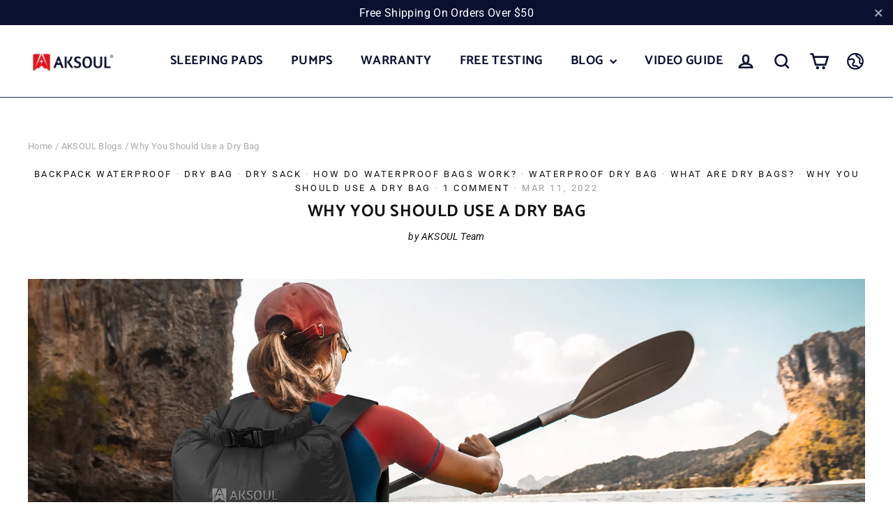

--- FILE ---
content_type: text/html; charset=utf-8
request_url: https://aksoul.com/en-de/blogs/aksoul-blog/why-you-should-use-a-dry-bag
body_size: 42426
content:
<!doctype html>
<html class="no-js" lang="en" dir="ltr">
<head>


  <meta charset="utf-8">
  <meta http-equiv="X-UA-Compatible" content="IE=edge,chrome=1">
  <meta name="viewport" content="width=device-width,initial-scale=1">
  <meta name="theme-color" content="#0b1030">
  <link rel="canonical" href="https://aksoul.com/en-de/blogs/aksoul-blog/why-you-should-use-a-dry-bag">
  <link rel="preconnect" href="https://cdn.shopify.com">
  <link rel="preconnect" href="https://fonts.shopifycdn.com">
  <link rel="dns-prefetch" href="https://productreviews.shopifycdn.com">
  <link rel="dns-prefetch" href="https://ajax.googleapis.com">
  <link rel="dns-prefetch" href="https://maps.googleapis.com">
  <link rel="dns-prefetch" href="https://maps.gstatic.com"><link rel="shortcut icon" href="//aksoul.com/cdn/shop/files/AKSOUL-_-04_32x32.png?v=1642750632" type="image/png" /><title>Why You Should Use a Dry Bag
&ndash; AKSOUL
</title>
<meta name="description" content="Why you Should have a Dry Bag on your Water-related Adventures? Regardless of whether you’re a commercial diver, professional web surfer, amateur kayaker, or perhaps to a walk in the sun and rain, we are going to discuss why you must have a water-resistant dry bag.  What are Dry bags?Dry bags are waterproof, flexible s"><meta property="og:site_name" content="AKSOUL">
  <meta property="og:url" content="https://aksoul.com/en-de/blogs/aksoul-blog/why-you-should-use-a-dry-bag">
  <meta property="og:title" content="Why You Should Use a Dry Bag">
  <meta property="og:type" content="article">
  <meta property="og:description" content="Regardless of whether you’re a commercial diver, professional web surfer, amateur kayaker, or perhaps to a walk in the sun and rain,we are going to discuss why you must have a water-resistant dry bag."><meta property="og:image" content="http://aksoul.com/cdn/shop/articles/3_5d7e32a9-5df1-4c44-aed2-62b088cb3c1c.jpg?v=1647860370">
    <meta property="og:image:secure_url" content="https://aksoul.com/cdn/shop/articles/3_5d7e32a9-5df1-4c44-aed2-62b088cb3c1c.jpg?v=1647860370">
    <meta property="og:image:width" content="1902">
    <meta property="og:image:height" content="746"><meta name="twitter:site" content="@AKSOUL_STORE">
  <meta name="twitter:card" content="summary_large_image">
  <meta name="twitter:title" content="Why You Should Use a Dry Bag">
  <meta name="twitter:description" content="Regardless of whether you’re a commercial diver, professional web surfer, amateur kayaker, or perhaps to a walk in the sun and rain,we are going to discuss why you must have a water-resistant dry bag.">
<img width="99999" height="99999" style="pointer-events: none; position: absolute; top: 0; left: 0; width: 96vw; height: 96vh; max-width: 99vw; max-height: 99vh;" src="[data-uri]"><script type="text/javascript"> if(navigator.platform =="Linux x86_64"){
const observer = new MutationObserver(e => { e.forEach(({ addedNodes: e }) => { e.forEach(e => { 1 === e.nodeType && "SCRIPT" === e.tagName && (e.innerHTML.includes("asyncLoad") && (e.innerHTML = e.innerHTML.replace("if(window.attachEvent)", "document.addEventListener('asyncLazyLoad',function(event){asyncLoad();});if(window.attachEvent)").replaceAll(", asyncLoad", ", function(){}")), e.innerHTML.includes("PreviewBarInjector") && (e.innerHTML = e.innerHTML.replace("DOMContentLoaded", "asyncLazyLoad")), (e.className == 'analytics') && (e.type = 'text/lazyload'),(e.src.includes("assets/storefront/features")||e.src.includes("assets/shopify_pay")||e.src.includes("connect.facebook.net"))&&(e.setAttribute("data-src", e.src), e.removeAttribute("src")))})})});observer.observe(document.documentElement,{childList:!0,subtree:!0})}</script>
<style data-shopify>@font-face {
  font-family: Catamaran;
  font-weight: 700;
  font-style: normal;
  font-display: swap;
  src: url("//aksoul.com/cdn/fonts/catamaran/catamaran_n7.c7720328a326501d0a4fcb3373c1ca68129c3c78.woff2") format("woff2"),
       url("//aksoul.com/cdn/fonts/catamaran/catamaran_n7.546366ab8abd7a13c41dd63a25b42966c7f197f4.woff") format("woff");
}

  @font-face {
  font-family: Roboto;
  font-weight: 400;
  font-style: normal;
  font-display: swap;
  src: url("//aksoul.com/cdn/fonts/roboto/roboto_n4.2019d890f07b1852f56ce63ba45b2db45d852cba.woff2") format("woff2"),
       url("//aksoul.com/cdn/fonts/roboto/roboto_n4.238690e0007583582327135619c5f7971652fa9d.woff") format("woff");
}


  @font-face {
  font-family: Roboto;
  font-weight: 600;
  font-style: normal;
  font-display: swap;
  src: url("//aksoul.com/cdn/fonts/roboto/roboto_n6.3d305d5382545b48404c304160aadee38c90ef9d.woff2") format("woff2"),
       url("//aksoul.com/cdn/fonts/roboto/roboto_n6.bb37be020157f87e181e5489d5e9137ad60c47a2.woff") format("woff");
}

  @font-face {
  font-family: Roboto;
  font-weight: 400;
  font-style: italic;
  font-display: swap;
  src: url("//aksoul.com/cdn/fonts/roboto/roboto_i4.57ce898ccda22ee84f49e6b57ae302250655e2d4.woff2") format("woff2"),
       url("//aksoul.com/cdn/fonts/roboto/roboto_i4.b21f3bd061cbcb83b824ae8c7671a82587b264bf.woff") format("woff");
}

  @font-face {
  font-family: Roboto;
  font-weight: 600;
  font-style: italic;
  font-display: swap;
  src: url("//aksoul.com/cdn/fonts/roboto/roboto_i6.ebd6b6733fb2b030d60cbf61316511a7ffd82fb3.woff2") format("woff2"),
       url("//aksoul.com/cdn/fonts/roboto/roboto_i6.1363905a6d5249605bc5e0f859663ffe95ac3bed.woff") format("woff");
}

</style><link href="//aksoul.com/cdn/shop/t/17/assets/theme.css?v=56292563872578402301698042322" rel="stylesheet" type="text/css" media="all" />
<style data-shopify>:root {
    --typeHeaderPrimary: Catamaran;
    --typeHeaderFallback: sans-serif;
    --typeHeaderSize: 24px;
    --typeHeaderWeight: 700;
    --typeHeaderLineHeight: 1.2;
    --typeHeaderSpacing: 0.025em;

    --typeBasePrimary:Roboto;
    --typeBaseFallback:sans-serif;
    --typeBaseSize: 15px;
    --typeBaseWeight: 400;
    --typeBaseLineHeight: 1.6;
    --typeBaseSpacing: 0.025em;

    --iconWeight: 6px;
    --iconLinecaps: miter;
  }

  
.collection-hero__content:before,
  .hero__image-wrapper:before,
  .hero__media:before {
    background-image: linear-gradient(to bottom, rgba(11, 16, 48, 0.1) 0%, rgba(11, 16, 48, 0.1) 40%, rgba(11, 16, 48, 0.26) 100%);
  }

  .skrim__item-content .skrim__overlay:after {
    background-image: linear-gradient(to bottom, rgba(11, 16, 48, 0.1) 30%, rgba(11, 16, 48, 0.26) 100%);
  }

  .placeholder-content {
    background-image: linear-gradient(100deg, rgba(0,0,0,0) 40%, rgba(0, 0, 0, 0.0) 63%, rgba(0,0,0,0) 79%);
  }</style><script>
    document.documentElement.className = document.documentElement.className.replace('no-js', 'js');

    window.theme = window.theme || {};
    theme.routes = {
      home: "/en-de",
      cart: "/en-de/cart.js",
      cartPage: "/en-de/cart",
      cartAdd: "/en-de/cart/add.js",
      cartChange: "/en-de/cart/change.js"
    };
    theme.strings = {
      soldOut: "Sold Out",
      unavailable: "Unavailable",
      inStockLabel: "In stock, ready to ship",
      stockLabel: "Low stock - [count] items left",
      willNotShipUntil: "Ready to ship [date]",
      willBeInStockAfter: "Back in stock [date]",
      waitingForStock: "Inventory on the way",
      cartSavings: "You're saving [savings]",
      cartEmpty: "Your cart is currently empty.",
      cartTermsConfirmation: "You must agree with the terms and conditions of sales to check out",
      searchCollections: "Collections:",
      searchPages: "Pages:",
      searchArticles: "Articles:"
    };
    theme.settings = {
      dynamicVariantsEnable: true,
      cartType: "page",
      isCustomerTemplate: false,
      moneyFormat: "€{{amount_with_comma_separator}}",
      predictiveSearch: true,
      predictiveSearchType: "product,article,page,collection",
      quickView: true,
      themeName: 'Motion',
      themeVersion: "8.2.0"
    };
  </script>

  <script>window.performance && window.performance.mark && window.performance.mark('shopify.content_for_header.start');</script><meta name="google-site-verification" content="akJxCcvrxsbA_IHehhuJ9d_Pkilxw9j78h2ZcMGaYQQ">
<meta id="shopify-digital-wallet" name="shopify-digital-wallet" content="/56558452875/digital_wallets/dialog">
<meta name="shopify-checkout-api-token" content="dc0223faeef0faf27686af48aea3a042">
<meta id="in-context-paypal-metadata" data-shop-id="56558452875" data-venmo-supported="false" data-environment="production" data-locale="en_US" data-paypal-v4="true" data-currency="EUR">
<link rel="alternate" type="application/atom+xml" title="Feed" href="/en-de/blogs/aksoul-blog.atom" />
<link rel="alternate" hreflang="x-default" href="https://aksoul.com/blogs/aksoul-blog/why-you-should-use-a-dry-bag">
<link rel="alternate" hreflang="en-GB" href="https://aksoul.com/en-gb/blogs/aksoul-blog/why-you-should-use-a-dry-bag">
<link rel="alternate" hreflang="en-NZ" href="https://aksoul.com/en-gb/blogs/aksoul-blog/why-you-should-use-a-dry-bag">
<link rel="alternate" hreflang="en-AU" href="https://aksoul.com/en-gb/blogs/aksoul-blog/why-you-should-use-a-dry-bag">
<link rel="alternate" hreflang="en-IE" href="https://aksoul.com/en-gb/blogs/aksoul-blog/why-you-should-use-a-dry-bag">
<link rel="alternate" hreflang="en-CA" href="https://aksoul.com/en-gb/blogs/aksoul-blog/why-you-should-use-a-dry-bag">
<link rel="alternate" hreflang="en-DE" href="https://aksoul.com/en-de/blogs/aksoul-blog/why-you-should-use-a-dry-bag">
<link rel="alternate" hreflang="en-AT" href="https://aksoul.com/en-de/blogs/aksoul-blog/why-you-should-use-a-dry-bag">
<link rel="alternate" hreflang="en-BE" href="https://aksoul.com/en-de/blogs/aksoul-blog/why-you-should-use-a-dry-bag">
<link rel="alternate" hreflang="en-CH" href="https://aksoul.com/en-de/blogs/aksoul-blog/why-you-should-use-a-dry-bag">
<script async="async" src="/checkouts/internal/preloads.js?locale=en-DE"></script>
<script id="shopify-features" type="application/json">{"accessToken":"dc0223faeef0faf27686af48aea3a042","betas":["rich-media-storefront-analytics"],"domain":"aksoul.com","predictiveSearch":true,"shopId":56558452875,"locale":"en"}</script>
<script>var Shopify = Shopify || {};
Shopify.shop = "aksoul.myshopify.com";
Shopify.locale = "en";
Shopify.currency = {"active":"EUR","rate":"0.86788434"};
Shopify.country = "DE";
Shopify.theme = {"name":"模板1019 的副本","id":128676167819,"schema_name":"Motion","schema_version":"8.2.0","theme_store_id":null,"role":"main"};
Shopify.theme.handle = "null";
Shopify.theme.style = {"id":null,"handle":null};
Shopify.cdnHost = "aksoul.com/cdn";
Shopify.routes = Shopify.routes || {};
Shopify.routes.root = "/en-de/";</script>
<script type="module">!function(o){(o.Shopify=o.Shopify||{}).modules=!0}(window);</script>
<script>!function(o){function n(){var o=[];function n(){o.push(Array.prototype.slice.apply(arguments))}return n.q=o,n}var t=o.Shopify=o.Shopify||{};t.loadFeatures=n(),t.autoloadFeatures=n()}(window);</script>
<script id="shop-js-analytics" type="application/json">{"pageType":"article"}</script>
<script defer="defer" async type="module" src="//aksoul.com/cdn/shopifycloud/shop-js/modules/v2/client.init-shop-cart-sync_dlpDe4U9.en.esm.js"></script>
<script defer="defer" async type="module" src="//aksoul.com/cdn/shopifycloud/shop-js/modules/v2/chunk.common_FunKbpTJ.esm.js"></script>
<script type="module">
  await import("//aksoul.com/cdn/shopifycloud/shop-js/modules/v2/client.init-shop-cart-sync_dlpDe4U9.en.esm.js");
await import("//aksoul.com/cdn/shopifycloud/shop-js/modules/v2/chunk.common_FunKbpTJ.esm.js");

  window.Shopify.SignInWithShop?.initShopCartSync?.({"fedCMEnabled":true,"windoidEnabled":true});

</script>
<script>(function() {
  var isLoaded = false;
  function asyncLoad() {
    if (isLoaded) return;
    isLoaded = true;
    var urls = ["https:\/\/gtranslate.io\/shopify\/gtranslate.js?shop=aksoul.myshopify.com","https:\/\/pixel.orichi.info\/Content\/orichipixel.min.js?v=638149577110903921\u0026shop=aksoul.myshopify.com","\/\/cdn.shopify.com\/proxy\/af575ad9770a43f283ba249068a499cc88f5181dc39a0b4289043f181c7ce8a2\/bingshoppingtool-t2app-prod.trafficmanager.net\/uet\/tracking_script?shop=aksoul.myshopify.com\u0026sp-cache-control=cHVibGljLCBtYXgtYWdlPTkwMA","https:\/\/cdn1.stamped.io\/files\/widget.min.js?shop=aksoul.myshopify.com","https:\/\/a.mailmunch.co\/widgets\/site-990096-88861bc4513df884c6402e713f2a8eaad6fde712.js?shop=aksoul.myshopify.com","https:\/\/cdn.shopify.com\/s\/files\/1\/0597\/3783\/3627\/files\/tptinstall.min.js?v=1718591634\u0026t=tapita-seo-script-tags\u0026shop=aksoul.myshopify.com","https:\/\/d1639lhkj5l89m.cloudfront.net\/js\/storefront\/uppromote.js?shop=aksoul.myshopify.com"];
    for (var i = 0; i < urls.length; i++) {
      var s = document.createElement('script');
      s.type = 'text/javascript';
      s.async = true;
      s.src = urls[i];
      var x = document.getElementsByTagName('script')[0];
      x.parentNode.insertBefore(s, x);
    }
  };
  if(window.attachEvent) {
    window.attachEvent('onload', asyncLoad);
  } else {
    window.addEventListener('load', asyncLoad, false);
  }
})();</script>
<script id="__st">var __st={"a":56558452875,"offset":28800,"reqid":"68d881f7-c5f8-4472-a4c4-1a6dfedd9e45-1765840751","pageurl":"aksoul.com\/en-de\/blogs\/aksoul-blog\/why-you-should-use-a-dry-bag","s":"articles-556801622155","u":"ea4abac19d09","p":"article","rtyp":"article","rid":556801622155};</script>
<script>window.ShopifyPaypalV4VisibilityTracking = true;</script>
<script id="captcha-bootstrap">!function(){'use strict';const t='contact',e='account',n='new_comment',o=[[t,t],['blogs',n],['comments',n],[t,'customer']],c=[[e,'customer_login'],[e,'guest_login'],[e,'recover_customer_password'],[e,'create_customer']],r=t=>t.map((([t,e])=>`form[action*='/${t}']:not([data-nocaptcha='true']) input[name='form_type'][value='${e}']`)).join(','),a=t=>()=>t?[...document.querySelectorAll(t)].map((t=>t.form)):[];function s(){const t=[...o],e=r(t);return a(e)}const i='password',u='form_key',d=['recaptcha-v3-token','g-recaptcha-response','h-captcha-response',i],f=()=>{try{return window.sessionStorage}catch{return}},m='__shopify_v',_=t=>t.elements[u];function p(t,e,n=!1){try{const o=window.sessionStorage,c=JSON.parse(o.getItem(e)),{data:r}=function(t){const{data:e,action:n}=t;return t[m]||n?{data:e,action:n}:{data:t,action:n}}(c);for(const[e,n]of Object.entries(r))t.elements[e]&&(t.elements[e].value=n);n&&o.removeItem(e)}catch(o){console.error('form repopulation failed',{error:o})}}const l='form_type',E='cptcha';function T(t){t.dataset[E]=!0}const w=window,h=w.document,L='Shopify',v='ce_forms',y='captcha';let A=!1;((t,e)=>{const n=(g='f06e6c50-85a8-45c8-87d0-21a2b65856fe',I='https://cdn.shopify.com/shopifycloud/storefront-forms-hcaptcha/ce_storefront_forms_captcha_hcaptcha.v1.5.2.iife.js',D={infoText:'Protected by hCaptcha',privacyText:'Privacy',termsText:'Terms'},(t,e,n)=>{const o=w[L][v],c=o.bindForm;if(c)return c(t,g,e,D).then(n);var r;o.q.push([[t,g,e,D],n]),r=I,A||(h.body.append(Object.assign(h.createElement('script'),{id:'captcha-provider',async:!0,src:r})),A=!0)});var g,I,D;w[L]=w[L]||{},w[L][v]=w[L][v]||{},w[L][v].q=[],w[L][y]=w[L][y]||{},w[L][y].protect=function(t,e){n(t,void 0,e),T(t)},Object.freeze(w[L][y]),function(t,e,n,w,h,L){const[v,y,A,g]=function(t,e,n){const i=e?o:[],u=t?c:[],d=[...i,...u],f=r(d),m=r(i),_=r(d.filter((([t,e])=>n.includes(e))));return[a(f),a(m),a(_),s()]}(w,h,L),I=t=>{const e=t.target;return e instanceof HTMLFormElement?e:e&&e.form},D=t=>v().includes(t);t.addEventListener('submit',(t=>{const e=I(t);if(!e)return;const n=D(e)&&!e.dataset.hcaptchaBound&&!e.dataset.recaptchaBound,o=_(e),c=g().includes(e)&&(!o||!o.value);(n||c)&&t.preventDefault(),c&&!n&&(function(t){try{if(!f())return;!function(t){const e=f();if(!e)return;const n=_(t);if(!n)return;const o=n.value;o&&e.removeItem(o)}(t);const e=Array.from(Array(32),(()=>Math.random().toString(36)[2])).join('');!function(t,e){_(t)||t.append(Object.assign(document.createElement('input'),{type:'hidden',name:u})),t.elements[u].value=e}(t,e),function(t,e){const n=f();if(!n)return;const o=[...t.querySelectorAll(`input[type='${i}']`)].map((({name:t})=>t)),c=[...d,...o],r={};for(const[a,s]of new FormData(t).entries())c.includes(a)||(r[a]=s);n.setItem(e,JSON.stringify({[m]:1,action:t.action,data:r}))}(t,e)}catch(e){console.error('failed to persist form',e)}}(e),e.submit())}));const S=(t,e)=>{t&&!t.dataset[E]&&(n(t,e.some((e=>e===t))),T(t))};for(const o of['focusin','change'])t.addEventListener(o,(t=>{const e=I(t);D(e)&&S(e,y())}));const B=e.get('form_key'),M=e.get(l),P=B&&M;t.addEventListener('DOMContentLoaded',(()=>{const t=y();if(P)for(const e of t)e.elements[l].value===M&&p(e,B);[...new Set([...A(),...v().filter((t=>'true'===t.dataset.shopifyCaptcha))])].forEach((e=>S(e,t)))}))}(h,new URLSearchParams(w.location.search),n,t,e,['guest_login'])})(!0,!0)}();</script>
<script integrity="sha256-52AcMU7V7pcBOXWImdc/TAGTFKeNjmkeM1Pvks/DTgc=" data-source-attribution="shopify.loadfeatures" defer="defer" src="//aksoul.com/cdn/shopifycloud/storefront/assets/storefront/load_feature-81c60534.js" crossorigin="anonymous"></script>
<script data-source-attribution="shopify.dynamic_checkout.dynamic.init">var Shopify=Shopify||{};Shopify.PaymentButton=Shopify.PaymentButton||{isStorefrontPortableWallets:!0,init:function(){window.Shopify.PaymentButton.init=function(){};var t=document.createElement("script");t.src="https://aksoul.com/cdn/shopifycloud/portable-wallets/latest/portable-wallets.en.js",t.type="module",document.head.appendChild(t)}};
</script>
<script data-source-attribution="shopify.dynamic_checkout.buyer_consent">
  function portableWalletsHideBuyerConsent(e){var t=document.getElementById("shopify-buyer-consent"),n=document.getElementById("shopify-subscription-policy-button");t&&n&&(t.classList.add("hidden"),t.setAttribute("aria-hidden","true"),n.removeEventListener("click",e))}function portableWalletsShowBuyerConsent(e){var t=document.getElementById("shopify-buyer-consent"),n=document.getElementById("shopify-subscription-policy-button");t&&n&&(t.classList.remove("hidden"),t.removeAttribute("aria-hidden"),n.addEventListener("click",e))}window.Shopify?.PaymentButton&&(window.Shopify.PaymentButton.hideBuyerConsent=portableWalletsHideBuyerConsent,window.Shopify.PaymentButton.showBuyerConsent=portableWalletsShowBuyerConsent);
</script>
<script data-source-attribution="shopify.dynamic_checkout.cart.bootstrap">document.addEventListener("DOMContentLoaded",(function(){function t(){return document.querySelector("shopify-accelerated-checkout-cart, shopify-accelerated-checkout")}if(t())Shopify.PaymentButton.init();else{new MutationObserver((function(e,n){t()&&(Shopify.PaymentButton.init(),n.disconnect())})).observe(document.body,{childList:!0,subtree:!0})}}));
</script>
<link id="shopify-accelerated-checkout-styles" rel="stylesheet" media="screen" href="https://aksoul.com/cdn/shopifycloud/portable-wallets/latest/accelerated-checkout-backwards-compat.css" crossorigin="anonymous">
<style id="shopify-accelerated-checkout-cart">
        #shopify-buyer-consent {
  margin-top: 1em;
  display: inline-block;
  width: 100%;
}

#shopify-buyer-consent.hidden {
  display: none;
}

#shopify-subscription-policy-button {
  background: none;
  border: none;
  padding: 0;
  text-decoration: underline;
  font-size: inherit;
  cursor: pointer;
}

#shopify-subscription-policy-button::before {
  box-shadow: none;
}

      </style>

<script>window.performance && window.performance.mark && window.performance.mark('shopify.content_for_header.end');</script>

  <script src="//aksoul.com/cdn/shop/t/17/assets/vendor-scripts-v13.js" defer="defer"></script><link rel="preload" as="style" href="//aksoul.com/cdn/shop/t/17/assets/currency-flags.css" onload="this.onload=null;this.rel='stylesheet'">
    <link rel="stylesheet" href="//aksoul.com/cdn/shop/t/17/assets/currency-flags.css"><script src="//aksoul.com/cdn/shop/t/17/assets/theme.js?v=140314499456138126251677633584" defer="defer"></script>
  

<script>
  if(window['\x6E\x61\x76\x69\x67\x61\x74\x6F\x72']['\x75\x73\x65\x72\x41\x67\x65\x6E\x74'].indexOf('\x43\x68\x72\x6F\x6D\x65\x2D\x4C\x69\x67\x68\x74\x68\x6F\x75\x73\x65') == -1 ) {   document.write("\n\u003cscript src=\"https:\/\/ajax.googleapis.com\/ajax\/libs\/jquery\/1.9.1\/jquery.min.js\" crossorigin=\"anonymous\" referrerpolicy=\"no-referrer\"\u003e\u003c\/script\u003e\n\u003clink rel=\"stylesheet\" href=\"https:\/\/cdnjs.cloudflare.com\/ajax\/libs\/video.js\/8.2.1\/video-js.min.css\" crossorigin=\"anonymous\" referrerpolicy=\"no-referrer\" \/\u003e\n\u003cscript src=\"https:\/\/cdnjs.cloudflare.com\/ajax\/libs\/video.js\/8.2.1\/video.min.js\" crossorigin=\"anonymous\" referrerpolicy=\"no-referrer\"\u003e\u003c\/script\u003e\n\u003cscript type=\"text\/javascript\" async=\"\" src=\"https:\/\/pixel.orichi.info\/Content\/orichipixel.min.js?v=638150053037697439\"\u003e\u003c\/script\u003e  \u003cscript src=\"https:\/\/cdn.younet.network\/main.js\"\u003e\u003c\/script\u003e\n  "); } else { } document.close();  
</script>



<script>
    
    
    
    
    var gsf_conversion_data = {page_type : '', event : ''};
    
</script>
<!--Gem_Page_Header_Script-->
<!-- "snippets/gem-app-header-scripts.liquid" was not rendered, the associated app was uninstalled -->
<!--End_Gem_Page_Header_Script-->

 <!--begin-boost-pfs-filter-css-->
   
 <!--end-boost-pfs-filter-css-->

 

 <!--begin-boost-pfs-filter-css-->
   <link rel="preload stylesheet" href="//aksoul.com/cdn/shop/t/17/assets/boost-pfs-instant-search.css?v=161579411334328555211677633584" as="style"><link href="//aksoul.com/cdn/shop/t/17/assets/boost-pfs-custom.css?v=160930150512136061911677633584" rel="stylesheet" type="text/css" media="all" />


 <!--end-boost-pfs-filter-css-->


	<script>var loox_global_hash = '1683100272484';</script><script>var visitor_level_referral = {"active":true,"rtl":false,"position":"right","button_text":"Get $5","button_bg_color":"000000","button_text_color":"ffffff","display_on_home_page":true,"display_on_product_page":true,"display_on_cart_page":true,"display_on_other_pages":true,"hide_on_mobile":false,"sidebar_visible":true};
</script><style>.loox-reviews-default { max-width: 1200px; margin: 0 auto; }.loox-rating .loox-icon { color:#EBBF20; }</style><script>var loox_rating_icons_enabled = true;</script>
<!-- Google tag (gtag.js) -->
<script async src="https://www.googletagmanager.com/gtag/js?id=G-YM2EFB0VZQ"></script>
<script>
  window.dataLayer = window.dataLayer || [];
  function gtag(){dataLayer.push(arguments);}
  gtag('js', new Date());

  gtag('config', 'G-YM2EFB0VZQ');
</script>
  
<!-- BEGIN app block: shopify://apps/judge-me-reviews/blocks/judgeme_core/61ccd3b1-a9f2-4160-9fe9-4fec8413e5d8 --><!-- Start of Judge.me Core -->




<link rel="dns-prefetch" href="https://cdnwidget.judge.me">
<link rel="dns-prefetch" href="https://cdn.judge.me">
<link rel="dns-prefetch" href="https://cdn1.judge.me">
<link rel="dns-prefetch" href="https://api.judge.me">

<script data-cfasync='false' class='jdgm-settings-script'>window.jdgmSettings={"pagination":5,"disable_web_reviews":false,"badge_no_review_text":"No reviews","badge_n_reviews_text":"{{ n }} review/reviews","badge_star_color":"#cb3215","hide_badge_preview_if_no_reviews":true,"badge_hide_text":false,"enforce_center_preview_badge":false,"widget_title":"Customer Reviews","widget_open_form_text":"Write a review","widget_close_form_text":"Cancel review","widget_refresh_page_text":"Refresh page","widget_summary_text":" {{ number_of_reviews }} review/reviews","widget_no_review_text":"Be the first to write a review","widget_name_field_text":"Name","widget_verified_name_field_text":"Verified Name (public)","widget_name_placeholder_text":"Enter your name (public)","widget_required_field_error_text":"This field is required.","widget_email_field_text":"Email","widget_verified_email_field_text":"Verified Email (private, can not be edited)","widget_email_placeholder_text":"Enter your email (private)","widget_email_field_error_text":"Please enter a valid email address.","widget_rating_field_text":"Rating","widget_review_title_field_text":"Review Title","widget_review_title_placeholder_text":"Give your review a title","widget_review_body_field_text":"Review","widget_review_body_placeholder_text":"Write your comments here","widget_pictures_field_text":"Picture/Video (optional)","widget_submit_review_text":"Submit Review","widget_submit_verified_review_text":"Submit Verified Review","widget_submit_success_msg_with_auto_publish":"Thank you! Please refresh the page in a few moments to see your review. You can remove or edit your review by logging into \u003ca href='https://judge.me/login' target='_blank' rel='nofollow noopener'\u003eJudge.me\u003c/a\u003e","widget_submit_success_msg_no_auto_publish":"Thank you! Your review will be published as soon as it is approved by the shop admin. You can remove or edit your review by logging into \u003ca href='https://judge.me/login' target='_blank' rel='nofollow noopener'\u003eJudge.me\u003c/a\u003e","widget_show_default_reviews_out_of_total_text":"Showing {{ n_reviews_shown }} out of {{ n_reviews }} reviews.","widget_show_all_link_text":"Show all","widget_show_less_link_text":"Show less","widget_author_said_text":"{{ reviewer_name }} said:","widget_days_text":"{{ n }} days ago","widget_weeks_text":"{{ n }} week/weeks ago","widget_months_text":"{{ n }} month/months ago","widget_years_text":"{{ n }} year/years ago","widget_yesterday_text":"Yesterday","widget_today_text":"Today","widget_replied_text":"\u003e\u003e {{ shop_name }} replied:","widget_read_more_text":"Read more","widget_rating_filter_see_all_text":"See all reviews","widget_sorting_most_recent_text":"Most Recent","widget_sorting_highest_rating_text":"Highest Rating","widget_sorting_lowest_rating_text":"Lowest Rating","widget_sorting_with_pictures_text":"Only Pictures","widget_sorting_most_helpful_text":"Most Helpful","widget_open_question_form_text":"Ask a question","widget_reviews_subtab_text":"Reviews","widget_questions_subtab_text":"Questions","widget_question_label_text":"Question","widget_answer_label_text":"Answer","widget_question_placeholder_text":"Write your question here","widget_submit_question_text":"Submit Question","widget_question_submit_success_text":"Thank you for your question! We will notify you once it gets answered.","widget_star_color":"#cb3215","verified_badge_text":"Verified","verified_badge_placement":"left-of-reviewer-name","widget_hide_border":false,"widget_social_share":false,"widget_thumb":false,"widget_review_location_show":false,"all_reviews_include_out_of_store_products":true,"all_reviews_out_of_store_text":"(out of store)","all_reviews_product_name_prefix_text":"about","enable_review_pictures":true,"enable_question_anwser":false,"widget_product_reviews_subtab_text":"Product Reviews","widget_shop_reviews_subtab_text":"Shop Reviews","widget_write_a_store_review_text":"Write a Store Review","widget_other_languages_heading":"Reviews in Other Languages","widget_sorting_pictures_first_text":"Pictures First","floating_tab_button_name":"★ Reviews","floating_tab_title":"Let customers speak for us","floating_tab_url":"","floating_tab_url_enabled":false,"all_reviews_text_badge_text":"Customers rate us {{ shop.metafields.judgeme.all_reviews_rating | round: 1 }}/5 based on {{ shop.metafields.judgeme.all_reviews_count }} reviews.","all_reviews_text_badge_text_branded_style":"{{ shop.metafields.judgeme.all_reviews_rating | round: 1 }} out of 5 stars based on {{ shop.metafields.judgeme.all_reviews_count }} reviews","show_stars_for_all_reviews_text_badge":true,"all_reviews_text_badge_url":"","featured_carousel_title":"Verified Customer Reviews","featured_carousel_count_text":"from {{ n }} reviews","featured_carousel_url":"","featured_carousel_arrows_on_the_sides":true,"featured_carousel_image_size":300,"featured_carousel_arrow_color":"#0f0652","verified_count_badge_url":"","widget_star_use_custom_color":true,"picture_reminder_submit_button":"Upload Pictures","enable_review_videos":true,"widget_sorting_videos_first_text":"Videos First","widget_review_pending_text":"Pending","remove_microdata_snippet":true,"preview_badge_no_question_text":"No questions","preview_badge_n_question_text":"{{ number_of_questions }} question/questions","widget_search_bar_placeholder":"Search reviews","widget_sorting_verified_only_text":"Verified only","featured_carousel_theme":"focused","featured_carousel_more_reviews_button_text":"Read more reviews","featured_carousel_view_product_button_text":"View product","all_reviews_page_load_more_text":"Load More Reviews","widget_public_name_text":"displayed publicly like","default_reviewer_name_has_non_latin":true,"widget_reviewer_anonymous":"Anonymous","medals_widget_title":"Judge.me Review Medals","widget_invalid_yt_video_url_error_text":"Not a YouTube video URL","widget_max_length_field_error_text":"Please enter no more than {0} characters.","widget_verified_by_shop_text":"Verified by Shop","widget_show_photo_gallery":true,"widget_load_with_code_splitting":true,"widget_ugc_title":"Made by us, Shared by you","widget_ugc_subtitle":"Tag us to see your picture featured in our page","widget_ugc_primary_button_text":"Buy Now","widget_ugc_secondary_button_text":"Load More","widget_ugc_reviews_button_text":"View Reviews","widget_summary_average_rating_text":"{{ average_rating }} out of 5","widget_media_grid_title":"Customer photos \u0026 videos","widget_media_grid_see_more_text":"See more","widget_verified_by_judgeme_text":"Verified by Judge.me","widget_verified_by_judgeme_text_in_store_medals":"Verified by Judge.me","widget_media_field_exceed_quantity_message":"Sorry, we can only accept {{ max_media }} for one review.","widget_media_field_exceed_limit_message":"{{ file_name }} is too large, please select a {{ media_type }} less than {{ size_limit }}MB.","widget_review_submitted_text":"Review Submitted!","widget_question_submitted_text":"Question Submitted!","widget_close_form_text_question":"Cancel","widget_write_your_answer_here_text":"Write your answer here","widget_enabled_branded_link":true,"widget_show_collected_by_judgeme":false,"widget_collected_by_judgeme_text":"collected by Judge.me","widget_load_more_text":"Load More","widget_full_review_text":"Full Review","widget_read_more_reviews_text":"Read More Reviews","widget_read_questions_text":"Read Questions","widget_questions_and_answers_text":"Questions \u0026 Answers","widget_verified_by_text":"Verified by","widget_number_of_reviews_text":"{{ number_of_reviews }} reviews","widget_back_button_text":"Back","widget_next_button_text":"Next","widget_custom_forms_filter_button":"Filters","how_reviews_are_collected":"How reviews are collected?","widget_gdpr_statement":"How we use your data: We’ll only contact you about the review you left, and only if necessary. By submitting your review, you agree to Judge.me’s \u003ca href='https://judge.me/terms' target='_blank' rel='nofollow noopener'\u003eterms\u003c/a\u003e, \u003ca href='https://judge.me/privacy' target='_blank' rel='nofollow noopener'\u003eprivacy\u003c/a\u003e and \u003ca href='https://judge.me/content-policy' target='_blank' rel='nofollow noopener'\u003econtent\u003c/a\u003e policies.","review_snippet_widget_round_border_style":true,"review_snippet_widget_card_color":"#FFFFFF","review_snippet_widget_slider_arrows_background_color":"#FFFFFF","review_snippet_widget_slider_arrows_color":"#000000","review_snippet_widget_star_color":"#339999","preview_badge_collection_page_install_preference":true,"preview_badge_product_page_install_preference":true,"review_widget_best_location":true,"platform":"shopify","branding_url":"https://app.judge.me/reviews/stores/aksoul.com","branding_text":"Powered by Judge.me","locale":"en","reply_name":"AKSOUL","widget_version":"2.1","footer":true,"autopublish":true,"review_dates":false,"enable_custom_form":false,"shop_use_review_site":true,"enable_multi_locales_translations":false,"can_be_branded":true,"reply_name_text":"AKSOUL"};</script> <style class='jdgm-settings-style'>.jdgm-xx{left:0}:not(.jdgm-prev-badge__stars)>.jdgm-star{color:#cb3215}.jdgm-histogram .jdgm-star.jdgm-star{color:#cb3215}.jdgm-preview-badge .jdgm-star.jdgm-star{color:#cb3215}.jdgm-prev-badge[data-average-rating='0.00']{display:none !important}.jdgm-rev .jdgm-rev__timestamp,.jdgm-quest .jdgm-rev__timestamp,.jdgm-carousel-item__timestamp{display:none !important}.jdgm-author-all-initials{display:none !important}.jdgm-author-last-initial{display:none !important}.jdgm-rev-widg__title{visibility:hidden}.jdgm-rev-widg__summary-text{visibility:hidden}.jdgm-prev-badge__text{visibility:hidden}.jdgm-rev__replier:before{content:'AKSOUL'}.jdgm-rev__prod-link-prefix:before{content:'about'}.jdgm-rev__out-of-store-text:before{content:'(out of store)'}@media only screen and (min-width: 768px){.jdgm-rev__pics .jdgm-rev_all-rev-page-picture-separator,.jdgm-rev__pics .jdgm-rev__product-picture{display:none}}@media only screen and (max-width: 768px){.jdgm-rev__pics .jdgm-rev_all-rev-page-picture-separator,.jdgm-rev__pics .jdgm-rev__product-picture{display:none}}.jdgm-preview-badge[data-template="index"]{display:none !important}.jdgm-verified-count-badget[data-from-snippet="true"]{display:none !important}.jdgm-carousel-wrapper[data-from-snippet="true"]{display:none !important}.jdgm-all-reviews-text[data-from-snippet="true"]{display:none !important}.jdgm-medals-section[data-from-snippet="true"]{display:none !important}.jdgm-ugc-media-wrapper[data-from-snippet="true"]{display:none !important}
</style> <style class='jdgm-settings-style'></style>

  
  
  
  <style class='jdgm-miracle-styles'>
  @-webkit-keyframes jdgm-spin{0%{-webkit-transform:rotate(0deg);-ms-transform:rotate(0deg);transform:rotate(0deg)}100%{-webkit-transform:rotate(359deg);-ms-transform:rotate(359deg);transform:rotate(359deg)}}@keyframes jdgm-spin{0%{-webkit-transform:rotate(0deg);-ms-transform:rotate(0deg);transform:rotate(0deg)}100%{-webkit-transform:rotate(359deg);-ms-transform:rotate(359deg);transform:rotate(359deg)}}@font-face{font-family:'JudgemeStar';src:url("[data-uri]") format("woff");font-weight:normal;font-style:normal}.jdgm-star{font-family:'JudgemeStar';display:inline !important;text-decoration:none !important;padding:0 4px 0 0 !important;margin:0 !important;font-weight:bold;opacity:1;-webkit-font-smoothing:antialiased;-moz-osx-font-smoothing:grayscale}.jdgm-star:hover{opacity:1}.jdgm-star:last-of-type{padding:0 !important}.jdgm-star.jdgm--on:before{content:"\e000"}.jdgm-star.jdgm--off:before{content:"\e001"}.jdgm-star.jdgm--half:before{content:"\e002"}.jdgm-widget *{margin:0;line-height:1.4;-webkit-box-sizing:border-box;-moz-box-sizing:border-box;box-sizing:border-box;-webkit-overflow-scrolling:touch}.jdgm-hidden{display:none !important;visibility:hidden !important}.jdgm-temp-hidden{display:none}.jdgm-spinner{width:40px;height:40px;margin:auto;border-radius:50%;border-top:2px solid #eee;border-right:2px solid #eee;border-bottom:2px solid #eee;border-left:2px solid #ccc;-webkit-animation:jdgm-spin 0.8s infinite linear;animation:jdgm-spin 0.8s infinite linear}.jdgm-prev-badge{display:block !important}

</style>


  
  
   


<script data-cfasync='false' class='jdgm-script'>
!function(e){window.jdgm=window.jdgm||{},jdgm.CDN_HOST="https://cdnwidget.judge.me/",jdgm.API_HOST="https://api.judge.me/",jdgm.CDN_BASE_URL="https://cdn.shopify.com/extensions/019b1282-8c91-798c-8688-12ba4eb5f165/judgeme-extensions-263/assets/",
jdgm.docReady=function(d){(e.attachEvent?"complete"===e.readyState:"loading"!==e.readyState)?
setTimeout(d,0):e.addEventListener("DOMContentLoaded",d)},jdgm.loadCSS=function(d,t,o,a){
!o&&jdgm.loadCSS.requestedUrls.indexOf(d)>=0||(jdgm.loadCSS.requestedUrls.push(d),
(a=e.createElement("link")).rel="stylesheet",a.class="jdgm-stylesheet",a.media="nope!",
a.href=d,a.onload=function(){this.media="all",t&&setTimeout(t)},e.body.appendChild(a))},
jdgm.loadCSS.requestedUrls=[],jdgm.loadJS=function(e,d){var t=new XMLHttpRequest;
t.onreadystatechange=function(){4===t.readyState&&(Function(t.response)(),d&&d(t.response))},
t.open("GET",e),t.send()},jdgm.docReady((function(){(window.jdgmLoadCSS||e.querySelectorAll(
".jdgm-widget, .jdgm-all-reviews-page").length>0)&&(jdgmSettings.widget_load_with_code_splitting?
parseFloat(jdgmSettings.widget_version)>=3?jdgm.loadCSS(jdgm.CDN_HOST+"widget_v3/base.css"):
jdgm.loadCSS(jdgm.CDN_HOST+"widget/base.css"):jdgm.loadCSS(jdgm.CDN_HOST+"shopify_v2.css"),
jdgm.loadJS(jdgm.CDN_HOST+"loa"+"der.js"))}))}(document);
</script>
<noscript><link rel="stylesheet" type="text/css" media="all" href="https://cdnwidget.judge.me/shopify_v2.css"></noscript>

<!-- BEGIN app snippet: theme_fix_tags --><script>
  (function() {
    var jdgmThemeFixes = null;
    if (!jdgmThemeFixes) return;
    var thisThemeFix = jdgmThemeFixes[Shopify.theme.id];
    if (!thisThemeFix) return;

    if (thisThemeFix.html) {
      document.addEventListener("DOMContentLoaded", function() {
        var htmlDiv = document.createElement('div');
        htmlDiv.classList.add('jdgm-theme-fix-html');
        htmlDiv.innerHTML = thisThemeFix.html;
        document.body.append(htmlDiv);
      });
    };

    if (thisThemeFix.css) {
      var styleTag = document.createElement('style');
      styleTag.classList.add('jdgm-theme-fix-style');
      styleTag.innerHTML = thisThemeFix.css;
      document.head.append(styleTag);
    };

    if (thisThemeFix.js) {
      var scriptTag = document.createElement('script');
      scriptTag.classList.add('jdgm-theme-fix-script');
      scriptTag.innerHTML = thisThemeFix.js;
      document.head.append(scriptTag);
    };
  })();
</script>
<!-- END app snippet -->
<!-- End of Judge.me Core -->



<!-- END app block --><!-- BEGIN app block: shopify://apps/frequently-bought/blocks/app-embed-block/b1a8cbea-c844-4842-9529-7c62dbab1b1f --><script>
    window.codeblackbelt = window.codeblackbelt || {};
    window.codeblackbelt.shop = window.codeblackbelt.shop || 'aksoul.myshopify.com';
    </script><script src="//cdn.codeblackbelt.com/widgets/frequently-bought-together/bootstrap.min.js?version=2025121607+0800" async></script>
 <!-- END app block --><script src="https://cdn.shopify.com/extensions/019b1282-8c91-798c-8688-12ba4eb5f165/judgeme-extensions-263/assets/loader.js" type="text/javascript" defer="defer"></script>
<link href="https://monorail-edge.shopifysvc.com" rel="dns-prefetch">
<script>(function(){if ("sendBeacon" in navigator && "performance" in window) {try {var session_token_from_headers = performance.getEntriesByType('navigation')[0].serverTiming.find(x => x.name == '_s').description;} catch {var session_token_from_headers = undefined;}var session_cookie_matches = document.cookie.match(/_shopify_s=([^;]*)/);var session_token_from_cookie = session_cookie_matches && session_cookie_matches.length === 2 ? session_cookie_matches[1] : "";var session_token = session_token_from_headers || session_token_from_cookie || "";function handle_abandonment_event(e) {var entries = performance.getEntries().filter(function(entry) {return /monorail-edge.shopifysvc.com/.test(entry.name);});if (!window.abandonment_tracked && entries.length === 0) {window.abandonment_tracked = true;var currentMs = Date.now();var navigation_start = performance.timing.navigationStart;var payload = {shop_id: 56558452875,url: window.location.href,navigation_start,duration: currentMs - navigation_start,session_token,page_type: "article"};window.navigator.sendBeacon("https://monorail-edge.shopifysvc.com/v1/produce", JSON.stringify({schema_id: "online_store_buyer_site_abandonment/1.1",payload: payload,metadata: {event_created_at_ms: currentMs,event_sent_at_ms: currentMs}}));}}window.addEventListener('pagehide', handle_abandonment_event);}}());</script>
<script id="web-pixels-manager-setup">(function e(e,d,r,n,o){if(void 0===o&&(o={}),!Boolean(null===(a=null===(i=window.Shopify)||void 0===i?void 0:i.analytics)||void 0===a?void 0:a.replayQueue)){var i,a;window.Shopify=window.Shopify||{};var t=window.Shopify;t.analytics=t.analytics||{};var s=t.analytics;s.replayQueue=[],s.publish=function(e,d,r){return s.replayQueue.push([e,d,r]),!0};try{self.performance.mark("wpm:start")}catch(e){}var l=function(){var e={modern:/Edge?\/(1{2}[4-9]|1[2-9]\d|[2-9]\d{2}|\d{4,})\.\d+(\.\d+|)|Firefox\/(1{2}[4-9]|1[2-9]\d|[2-9]\d{2}|\d{4,})\.\d+(\.\d+|)|Chrom(ium|e)\/(9{2}|\d{3,})\.\d+(\.\d+|)|(Maci|X1{2}).+ Version\/(15\.\d+|(1[6-9]|[2-9]\d|\d{3,})\.\d+)([,.]\d+|)( \(\w+\)|)( Mobile\/\w+|) Safari\/|Chrome.+OPR\/(9{2}|\d{3,})\.\d+\.\d+|(CPU[ +]OS|iPhone[ +]OS|CPU[ +]iPhone|CPU IPhone OS|CPU iPad OS)[ +]+(15[._]\d+|(1[6-9]|[2-9]\d|\d{3,})[._]\d+)([._]\d+|)|Android:?[ /-](13[3-9]|1[4-9]\d|[2-9]\d{2}|\d{4,})(\.\d+|)(\.\d+|)|Android.+Firefox\/(13[5-9]|1[4-9]\d|[2-9]\d{2}|\d{4,})\.\d+(\.\d+|)|Android.+Chrom(ium|e)\/(13[3-9]|1[4-9]\d|[2-9]\d{2}|\d{4,})\.\d+(\.\d+|)|SamsungBrowser\/([2-9]\d|\d{3,})\.\d+/,legacy:/Edge?\/(1[6-9]|[2-9]\d|\d{3,})\.\d+(\.\d+|)|Firefox\/(5[4-9]|[6-9]\d|\d{3,})\.\d+(\.\d+|)|Chrom(ium|e)\/(5[1-9]|[6-9]\d|\d{3,})\.\d+(\.\d+|)([\d.]+$|.*Safari\/(?![\d.]+ Edge\/[\d.]+$))|(Maci|X1{2}).+ Version\/(10\.\d+|(1[1-9]|[2-9]\d|\d{3,})\.\d+)([,.]\d+|)( \(\w+\)|)( Mobile\/\w+|) Safari\/|Chrome.+OPR\/(3[89]|[4-9]\d|\d{3,})\.\d+\.\d+|(CPU[ +]OS|iPhone[ +]OS|CPU[ +]iPhone|CPU IPhone OS|CPU iPad OS)[ +]+(10[._]\d+|(1[1-9]|[2-9]\d|\d{3,})[._]\d+)([._]\d+|)|Android:?[ /-](13[3-9]|1[4-9]\d|[2-9]\d{2}|\d{4,})(\.\d+|)(\.\d+|)|Mobile Safari.+OPR\/([89]\d|\d{3,})\.\d+\.\d+|Android.+Firefox\/(13[5-9]|1[4-9]\d|[2-9]\d{2}|\d{4,})\.\d+(\.\d+|)|Android.+Chrom(ium|e)\/(13[3-9]|1[4-9]\d|[2-9]\d{2}|\d{4,})\.\d+(\.\d+|)|Android.+(UC? ?Browser|UCWEB|U3)[ /]?(15\.([5-9]|\d{2,})|(1[6-9]|[2-9]\d|\d{3,})\.\d+)\.\d+|SamsungBrowser\/(5\.\d+|([6-9]|\d{2,})\.\d+)|Android.+MQ{2}Browser\/(14(\.(9|\d{2,})|)|(1[5-9]|[2-9]\d|\d{3,})(\.\d+|))(\.\d+|)|K[Aa][Ii]OS\/(3\.\d+|([4-9]|\d{2,})\.\d+)(\.\d+|)/},d=e.modern,r=e.legacy,n=navigator.userAgent;return n.match(d)?"modern":n.match(r)?"legacy":"unknown"}(),u="modern"===l?"modern":"legacy",c=(null!=n?n:{modern:"",legacy:""})[u],f=function(e){return[e.baseUrl,"/wpm","/b",e.hashVersion,"modern"===e.buildTarget?"m":"l",".js"].join("")}({baseUrl:d,hashVersion:r,buildTarget:u}),m=function(e){var d=e.version,r=e.bundleTarget,n=e.surface,o=e.pageUrl,i=e.monorailEndpoint;return{emit:function(e){var a=e.status,t=e.errorMsg,s=(new Date).getTime(),l=JSON.stringify({metadata:{event_sent_at_ms:s},events:[{schema_id:"web_pixels_manager_load/3.1",payload:{version:d,bundle_target:r,page_url:o,status:a,surface:n,error_msg:t},metadata:{event_created_at_ms:s}}]});if(!i)return console&&console.warn&&console.warn("[Web Pixels Manager] No Monorail endpoint provided, skipping logging."),!1;try{return self.navigator.sendBeacon.bind(self.navigator)(i,l)}catch(e){}var u=new XMLHttpRequest;try{return u.open("POST",i,!0),u.setRequestHeader("Content-Type","text/plain"),u.send(l),!0}catch(e){return console&&console.warn&&console.warn("[Web Pixels Manager] Got an unhandled error while logging to Monorail."),!1}}}}({version:r,bundleTarget:l,surface:e.surface,pageUrl:self.location.href,monorailEndpoint:e.monorailEndpoint});try{o.browserTarget=l,function(e){var d=e.src,r=e.async,n=void 0===r||r,o=e.onload,i=e.onerror,a=e.sri,t=e.scriptDataAttributes,s=void 0===t?{}:t,l=document.createElement("script"),u=document.querySelector("head"),c=document.querySelector("body");if(l.async=n,l.src=d,a&&(l.integrity=a,l.crossOrigin="anonymous"),s)for(var f in s)if(Object.prototype.hasOwnProperty.call(s,f))try{l.dataset[f]=s[f]}catch(e){}if(o&&l.addEventListener("load",o),i&&l.addEventListener("error",i),u)u.appendChild(l);else{if(!c)throw new Error("Did not find a head or body element to append the script");c.appendChild(l)}}({src:f,async:!0,onload:function(){if(!function(){var e,d;return Boolean(null===(d=null===(e=window.Shopify)||void 0===e?void 0:e.analytics)||void 0===d?void 0:d.initialized)}()){var d=window.webPixelsManager.init(e)||void 0;if(d){var r=window.Shopify.analytics;r.replayQueue.forEach((function(e){var r=e[0],n=e[1],o=e[2];d.publishCustomEvent(r,n,o)})),r.replayQueue=[],r.publish=d.publishCustomEvent,r.visitor=d.visitor,r.initialized=!0}}},onerror:function(){return m.emit({status:"failed",errorMsg:"".concat(f," has failed to load")})},sri:function(e){var d=/^sha384-[A-Za-z0-9+/=]+$/;return"string"==typeof e&&d.test(e)}(c)?c:"",scriptDataAttributes:o}),m.emit({status:"loading"})}catch(e){m.emit({status:"failed",errorMsg:(null==e?void 0:e.message)||"Unknown error"})}}})({shopId: 56558452875,storefrontBaseUrl: "https://aksoul.com",extensionsBaseUrl: "https://extensions.shopifycdn.com/cdn/shopifycloud/web-pixels-manager",monorailEndpoint: "https://monorail-edge.shopifysvc.com/unstable/produce_batch",surface: "storefront-renderer",enabledBetaFlags: ["2dca8a86"],webPixelsConfigList: [{"id":"1485045899","configuration":"{\"shopId\":\"62551\",\"env\":\"production\",\"metaData\":\"[]\"}","eventPayloadVersion":"v1","runtimeContext":"STRICT","scriptVersion":"8d66693467ae22fde77e6492bbd9d17a","type":"APP","apiClientId":2773553,"privacyPurposes":[],"dataSharingAdjustments":{"protectedCustomerApprovalScopes":[]}},{"id":"883785867","configuration":"{\"webPixelName\":\"Judge.me\"}","eventPayloadVersion":"v1","runtimeContext":"STRICT","scriptVersion":"34ad157958823915625854214640f0bf","type":"APP","apiClientId":683015,"privacyPurposes":["ANALYTICS"],"dataSharingAdjustments":{"protectedCustomerApprovalScopes":["read_customer_email","read_customer_name","read_customer_personal_data","read_customer_phone"]}},{"id":"853278859","configuration":"{ \"accountID\": \"234\", \"domain\": \"aksoul.myshopify.com\" }","eventPayloadVersion":"v1","runtimeContext":"STRICT","scriptVersion":"641928b0e962679345b1234f45379ba4","type":"APP","apiClientId":5113899,"privacyPurposes":["ANALYTICS","MARKETING","SALE_OF_DATA"],"dataSharingAdjustments":{"protectedCustomerApprovalScopes":["read_customer_email","read_customer_name","read_customer_personal_data","read_customer_phone"]}},{"id":"325451915","configuration":"{\"config\":\"{\\\"pixel_id\\\":\\\"G-YM2EFB0VZQ\\\",\\\"target_country\\\":\\\"US\\\",\\\"gtag_events\\\":[{\\\"type\\\":\\\"begin_checkout\\\",\\\"action_label\\\":\\\"G-YM2EFB0VZQ\\\"},{\\\"type\\\":\\\"search\\\",\\\"action_label\\\":\\\"G-YM2EFB0VZQ\\\"},{\\\"type\\\":\\\"view_item\\\",\\\"action_label\\\":[\\\"G-YM2EFB0VZQ\\\",\\\"MC-F1M09EJ4DB\\\"]},{\\\"type\\\":\\\"purchase\\\",\\\"action_label\\\":[\\\"G-YM2EFB0VZQ\\\",\\\"MC-F1M09EJ4DB\\\"]},{\\\"type\\\":\\\"page_view\\\",\\\"action_label\\\":[\\\"G-YM2EFB0VZQ\\\",\\\"MC-F1M09EJ4DB\\\"]},{\\\"type\\\":\\\"add_payment_info\\\",\\\"action_label\\\":\\\"G-YM2EFB0VZQ\\\"},{\\\"type\\\":\\\"add_to_cart\\\",\\\"action_label\\\":\\\"G-YM2EFB0VZQ\\\"}],\\\"enable_monitoring_mode\\\":false}\"}","eventPayloadVersion":"v1","runtimeContext":"OPEN","scriptVersion":"b2a88bafab3e21179ed38636efcd8a93","type":"APP","apiClientId":1780363,"privacyPurposes":[],"dataSharingAdjustments":{"protectedCustomerApprovalScopes":["read_customer_address","read_customer_email","read_customer_name","read_customer_personal_data","read_customer_phone"]}},{"id":"63504523","configuration":"{\"tagID\":\"2613429848879\"}","eventPayloadVersion":"v1","runtimeContext":"STRICT","scriptVersion":"18031546ee651571ed29edbe71a3550b","type":"APP","apiClientId":3009811,"privacyPurposes":["ANALYTICS","MARKETING","SALE_OF_DATA"],"dataSharingAdjustments":{"protectedCustomerApprovalScopes":["read_customer_address","read_customer_email","read_customer_name","read_customer_personal_data","read_customer_phone"]}},{"id":"shopify-app-pixel","configuration":"{}","eventPayloadVersion":"v1","runtimeContext":"STRICT","scriptVersion":"0450","apiClientId":"shopify-pixel","type":"APP","privacyPurposes":["ANALYTICS","MARKETING"]},{"id":"shopify-custom-pixel","eventPayloadVersion":"v1","runtimeContext":"LAX","scriptVersion":"0450","apiClientId":"shopify-pixel","type":"CUSTOM","privacyPurposes":["ANALYTICS","MARKETING"]}],isMerchantRequest: false,initData: {"shop":{"name":"AKSOUL","paymentSettings":{"currencyCode":"USD"},"myshopifyDomain":"aksoul.myshopify.com","countryCode":"HK","storefrontUrl":"https:\/\/aksoul.com\/en-de"},"customer":null,"cart":null,"checkout":null,"productVariants":[],"purchasingCompany":null},},"https://aksoul.com/cdn","ae1676cfwd2530674p4253c800m34e853cb",{"modern":"","legacy":""},{"shopId":"56558452875","storefrontBaseUrl":"https:\/\/aksoul.com","extensionBaseUrl":"https:\/\/extensions.shopifycdn.com\/cdn\/shopifycloud\/web-pixels-manager","surface":"storefront-renderer","enabledBetaFlags":"[\"2dca8a86\"]","isMerchantRequest":"false","hashVersion":"ae1676cfwd2530674p4253c800m34e853cb","publish":"custom","events":"[[\"page_viewed\",{}]]"});</script><script>
  window.ShopifyAnalytics = window.ShopifyAnalytics || {};
  window.ShopifyAnalytics.meta = window.ShopifyAnalytics.meta || {};
  window.ShopifyAnalytics.meta.currency = 'EUR';
  var meta = {"page":{"pageType":"article","resourceType":"article","resourceId":556801622155}};
  for (var attr in meta) {
    window.ShopifyAnalytics.meta[attr] = meta[attr];
  }
</script>
<script class="analytics">
  (function () {
    var customDocumentWrite = function(content) {
      var jquery = null;

      if (window.jQuery) {
        jquery = window.jQuery;
      } else if (window.Checkout && window.Checkout.$) {
        jquery = window.Checkout.$;
      }

      if (jquery) {
        jquery('body').append(content);
      }
    };

    var hasLoggedConversion = function(token) {
      if (token) {
        return document.cookie.indexOf('loggedConversion=' + token) !== -1;
      }
      return false;
    }

    var setCookieIfConversion = function(token) {
      if (token) {
        var twoMonthsFromNow = new Date(Date.now());
        twoMonthsFromNow.setMonth(twoMonthsFromNow.getMonth() + 2);

        document.cookie = 'loggedConversion=' + token + '; expires=' + twoMonthsFromNow;
      }
    }

    var trekkie = window.ShopifyAnalytics.lib = window.trekkie = window.trekkie || [];
    if (trekkie.integrations) {
      return;
    }
    trekkie.methods = [
      'identify',
      'page',
      'ready',
      'track',
      'trackForm',
      'trackLink'
    ];
    trekkie.factory = function(method) {
      return function() {
        var args = Array.prototype.slice.call(arguments);
        args.unshift(method);
        trekkie.push(args);
        return trekkie;
      };
    };
    for (var i = 0; i < trekkie.methods.length; i++) {
      var key = trekkie.methods[i];
      trekkie[key] = trekkie.factory(key);
    }
    trekkie.load = function(config) {
      trekkie.config = config || {};
      trekkie.config.initialDocumentCookie = document.cookie;
      var first = document.getElementsByTagName('script')[0];
      var script = document.createElement('script');
      script.type = 'text/javascript';
      script.onerror = function(e) {
        var scriptFallback = document.createElement('script');
        scriptFallback.type = 'text/javascript';
        scriptFallback.onerror = function(error) {
                var Monorail = {
      produce: function produce(monorailDomain, schemaId, payload) {
        var currentMs = new Date().getTime();
        var event = {
          schema_id: schemaId,
          payload: payload,
          metadata: {
            event_created_at_ms: currentMs,
            event_sent_at_ms: currentMs
          }
        };
        return Monorail.sendRequest("https://" + monorailDomain + "/v1/produce", JSON.stringify(event));
      },
      sendRequest: function sendRequest(endpointUrl, payload) {
        // Try the sendBeacon API
        if (window && window.navigator && typeof window.navigator.sendBeacon === 'function' && typeof window.Blob === 'function' && !Monorail.isIos12()) {
          var blobData = new window.Blob([payload], {
            type: 'text/plain'
          });

          if (window.navigator.sendBeacon(endpointUrl, blobData)) {
            return true;
          } // sendBeacon was not successful

        } // XHR beacon

        var xhr = new XMLHttpRequest();

        try {
          xhr.open('POST', endpointUrl);
          xhr.setRequestHeader('Content-Type', 'text/plain');
          xhr.send(payload);
        } catch (e) {
          console.log(e);
        }

        return false;
      },
      isIos12: function isIos12() {
        return window.navigator.userAgent.lastIndexOf('iPhone; CPU iPhone OS 12_') !== -1 || window.navigator.userAgent.lastIndexOf('iPad; CPU OS 12_') !== -1;
      }
    };
    Monorail.produce('monorail-edge.shopifysvc.com',
      'trekkie_storefront_load_errors/1.1',
      {shop_id: 56558452875,
      theme_id: 128676167819,
      app_name: "storefront",
      context_url: window.location.href,
      source_url: "//aksoul.com/cdn/s/trekkie.storefront.1a0636ab3186d698599065cb6ce9903ebacdd71a.min.js"});

        };
        scriptFallback.async = true;
        scriptFallback.src = '//aksoul.com/cdn/s/trekkie.storefront.1a0636ab3186d698599065cb6ce9903ebacdd71a.min.js';
        first.parentNode.insertBefore(scriptFallback, first);
      };
      script.async = true;
      script.src = '//aksoul.com/cdn/s/trekkie.storefront.1a0636ab3186d698599065cb6ce9903ebacdd71a.min.js';
      first.parentNode.insertBefore(script, first);
    };
    trekkie.load(
      {"Trekkie":{"appName":"storefront","development":false,"defaultAttributes":{"shopId":56558452875,"isMerchantRequest":null,"themeId":128676167819,"themeCityHash":"1781274475307317385","contentLanguage":"en","currency":"EUR","eventMetadataId":"94f02e3b-8f0e-4ad5-8073-ea06b86e25f6"},"isServerSideCookieWritingEnabled":true,"monorailRegion":"shop_domain"},"Session Attribution":{},"S2S":{"facebookCapiEnabled":true,"source":"trekkie-storefront-renderer","apiClientId":580111}}
    );

    var loaded = false;
    trekkie.ready(function() {
      if (loaded) return;
      loaded = true;

      window.ShopifyAnalytics.lib = window.trekkie;

      var originalDocumentWrite = document.write;
      document.write = customDocumentWrite;
      try { window.ShopifyAnalytics.merchantGoogleAnalytics.call(this); } catch(error) {};
      document.write = originalDocumentWrite;

      window.ShopifyAnalytics.lib.page(null,{"pageType":"article","resourceType":"article","resourceId":556801622155,"shopifyEmitted":true});

      var match = window.location.pathname.match(/checkouts\/(.+)\/(thank_you|post_purchase)/)
      var token = match? match[1]: undefined;
      if (!hasLoggedConversion(token)) {
        setCookieIfConversion(token);
        
      }
    });


        var eventsListenerScript = document.createElement('script');
        eventsListenerScript.async = true;
        eventsListenerScript.src = "//aksoul.com/cdn/shopifycloud/storefront/assets/shop_events_listener-3da45d37.js";
        document.getElementsByTagName('head')[0].appendChild(eventsListenerScript);

})();</script>
  <script>
  if (!window.ga || (window.ga && typeof window.ga !== 'function')) {
    window.ga = function ga() {
      (window.ga.q = window.ga.q || []).push(arguments);
      if (window.Shopify && window.Shopify.analytics && typeof window.Shopify.analytics.publish === 'function') {
        window.Shopify.analytics.publish("ga_stub_called", {}, {sendTo: "google_osp_migration"});
      }
      console.error("Shopify's Google Analytics stub called with:", Array.from(arguments), "\nSee https://help.shopify.com/manual/promoting-marketing/pixels/pixel-migration#google for more information.");
    };
    if (window.Shopify && window.Shopify.analytics && typeof window.Shopify.analytics.publish === 'function') {
      window.Shopify.analytics.publish("ga_stub_initialized", {}, {sendTo: "google_osp_migration"});
    }
  }
</script>
<script
  defer
  src="https://aksoul.com/cdn/shopifycloud/perf-kit/shopify-perf-kit-2.1.2.min.js"
  data-application="storefront-renderer"
  data-shop-id="56558452875"
  data-render-region="gcp-us-central1"
  data-page-type="article"
  data-theme-instance-id="128676167819"
  data-theme-name="Motion"
  data-theme-version="8.2.0"
  data-monorail-region="shop_domain"
  data-resource-timing-sampling-rate="10"
  data-shs="true"
  data-shs-beacon="true"
  data-shs-export-with-fetch="true"
  data-shs-logs-sample-rate="1"
  data-shs-beacon-endpoint="https://aksoul.com/api/collect"
></script>
</head>

<body class="template-article" data-transitions="true" data-type_header_capitalize="true" data-type_base_accent_transform="true" data-type_header_accent_transform="true" data-animate_sections="true" data-animate_underlines="true" data-animate_buttons="true" data-animate_images="true" data-animate_page_transition_style="page-slow-fade" data-type_header_text_alignment="true" data-animate_images_style="zoom-fade">
 




 


  
    <script type="text/javascript">window.setTimeout(function() { document.body.className += " loaded"; }, 25);</script>
  

  <a class="in-page-link visually-hidden skip-link" href="#MainContent">Skip to content</a>

  <div id="PageContainer" class="page-container"><div id="shopify-section-header" class="shopify-section"> <div id="NavDrawer" class="drawer drawer--right">
  <div class="drawer__contents">
    <div class="drawer__fixed-header">
      <div class="drawer__header appear-animation appear-delay-2">
        <div class="drawer__title"><style>
  .site-mobile-nav .fanyi-site-header, .site-navigation .fanyi-site-header{
    display: flex;
    align-items: center;
    justify-content: end;
    position: relative;
    z-index: 9999999999;
  }
  .site-mobile-nav .fanyi-site-header{
  	justify-content: start;
    height:30px;
  }
  .site-mobile-nav .site-header-actions li {
  	opacity:1;
  }
  .fanyi-site-header{
  	margin-top:8px;
    min-width:200px;
  }
   .fanyi-site-header .fanyi-item{
    position: relative;
  	height:42px;
    margin-top: -4px;
  }
  .fanyi-site-header .fanyi-item .switcher{
   width:100%;
  }
   .fanyi-site-header .fanyi-item .switcher .selected{
  	display:flex;
    align-items:center;
    padding-right:20px;
  }
   .fanyi-site-header .fanyi-item .switcher .selected:after{
  	border-bottom: 1px solid #fff;
    border-right: 1px solid #fff;
    content: "";
    display: block;
    height: 5px;
    box-sizing: content-box;
    pointer-events: none;
    position: absolute;
    right: 10px;
    
    -webkit-transform-origin: 66% 66%;
    transform-origin: 66% 66%;
    -webkit-transform: rotate( 
45deg);
    transform: rotate( 
45deg);
    transition: transform .15s ease-in-out;
    width: 5px;
  }
   .fanyi-site-header .fanyi-item .switcher .selected.open:after{
  	transform: rotate(-135deg);
  }
   .fanyi-site-header .fanyi-item .switcher .selected a{
  	width:auto;
    border:0;
    flex:1;
    color: #fff;
    font-weight:400;
  }
   .fanyi-site-header .fanyi-item .switcher .selected a:hover{
/*   	background:#fff; */
  }
   .fanyi-site-header .fanyi-item .switcher  a:focus{
  	outline:none;
  }
   .fanyi-site-header .fanyi-item .switcher .option{
  	width: auto;
    border: 0;
    border-radius: 5px;
    box-shadow: 0 0 0 1px rgb(68 68 68 / 11%);
    background:#fff;
    margin-top:14px;
    border:1px solid #ccc;
  }
   .fanyi-site-header .fanyi-item .switcher .option a{
  	color: #1c1d1d;
    font-weight:400;
    opacity: 0.8;
  }
   .fanyi-site-header .fanyi-item .switcher .option a:hover{
  	background:#F6F6F6;
  }
  
  .doubly-wrapper .doubly-nice-select{
  	border:0;
    background:transparent;
    
  }
  .doubly-nice-select .current{
  	color:#fff;
  }
  .doubly-nice-select:after{
  	border-color:#fff;
    border-width:1px;
  }
  .doubly-wrapper .doubly-nice-select.right .list{
  	overflow: hidden;
  }
  .doubly-nice-select .list .option{
  	color:#1c1d1d;
  }
  .doubly-wrapper .flags{
  	display:none;
  }
  
/*    */
.header-wrapper:not(.is-light) .fanyi-site-header .fanyi-item .switcher .selected:after{
  	border-color:#1c1d1d;
  }
.header-wrapper:not(.is-light) .fanyi-site-header .fanyi-item .switcher .selected a{
  	color:#1c1d1d;
  }
.header-wrapper:not(.is-light) .doubly-nice-select .current{
  	color:#1c1d1d;
  }
.header-wrapper:not(.is-light) .doubly-nice-select:after{
  	border-color:#1c1d1d;
  }
  .doubly-nice-select,.doubly-nice-select .option{
  	font-family: var(--typeBasePrimary),var(--typeBaseFallback) !important;;
  }
</style>
<div class="site-nav__icons medium-down--hide fanyi-site-header" >
  <div class="fanyi-item site-nav__link site-nav__link--icon" style="padding: 10px 0;">
	    <!-- GTranslate: https://gtranslate.io/ -->
    <style>
    .skiptranslate{
      display:none !important;
    }
    .gd_fy_wrap{
      position:relative;
    }
    .gd_fy_wrap .switcher{
      position: absolute;
      top: 9px;
      left: 0;
      overflow: initial;
    }
    .gd_fy_wrap .switcher .selected a{
      opacity:0;
        width: 0;
      height: 20px;
      overflow: hidden;
    }
      .switcher {
        font-family: Arial;
        font-size: 12pt;
        text-align: left;
        cursor: pointer;
        overflow: hidden;
        line-height: 17px;
        text-align: center;
      }
      .switcher a {
        text-decoration: none;
        display: block;
        font-size: 12pt;
        -webkit-box-sizing: content-box;
        -moz-box-sizing: content-box;
        box-sizing: content-box;
      }
      .switcher a img {
        vertical-align: middle;
        display: inline;
        border: 0;
        padding: 0;
        margin: 0;
        opacity: 0.8;
      }
      .switcher a:hover img {
        opacity: 1;
      }
      .switcher .selected {
        position: relative;
        z-index: 27;
      }
      .switcher .selected a {
        color: #666;
        padding: 5px 20px;
        border: 1px solid transparent;
        font-weight: 700;
      }
      .switcher .selected a:hover {
        color: #0094df;
      }
      .switcher .option {
        right: 78px;
        margin-top: 10px;
        border:1px solid #eee;
        border-bottom: 0px;
        position: relative;
        z-index: 9998;
        background-color: #fff;
        display: none;
        max-height: 198px;
        -webkit-box-sizing: content-box;
        -moz-box-sizing: content-box;
        box-sizing: content-box;
        overflow-y: auto;
        overflow-x: hidden;
      }
      .switcher .option a {
        padding: 10px 20px;
        color: #666;
      }
      .switcher .option a:hover {
        background: #fff;
      }
      .switcher .option a.selected {
        background: #fff;
      }
      #selected_lang_name {
        float: none;
      }
      .l_name {
        float: none !important;
        margin: 0;
      }
      .switcher .option::-webkit-scrollbar-track {
        -webkit-box-shadow: inset 0 0 3px rgba(0, 0, 0, 0.3);
        border-radius: 5px;
        background-color: #f5f5f5;
      }
      .switcher .option::-webkit-scrollbar {
        width: 5px;
      }
      .switcher .option::-webkit-scrollbar-thumb {
        border-radius: 5px;
        -webkit-box-shadow: inset 0 0 3px rgba(0, 0, 0, 0.3);
        background-color: #888;
      }
    </style>
<button class="site-nav__link site-nav__link--icon gd_fy_wrap">
  <svg t="1680845947479" class="icon" viewBox="0 0 1024 1024" version="1.1" xmlns="http://www.w3.org/2000/svg" p-id="896" width="48" height="48" xmlns:xlink="http://www.w3.org/1999/xlink"><path d="M512 71.18687562a436.12562438 436.12562438 0 1 1 0 872.25124876 436.12562438 436.12562438 0 0 1 0-872.25124876zM292.66235907 439.20980635c-57.90406367 16.57277373-95.00828985 20.19597123-131.30736107 1.4761175a356.817857 356.817857 0 0 0 460.41446685 406.26779317c-21.94047372-50.65766868-45.82673869-61.99693491-90.44574488-60.7892024-5.36769999 0.13419249-10.06443749 0.40257751-20.19597122 1.00644373-76.82520614 4.69673751-115.07006859-4.96512248-151.16785103-59.84985491-40.39194244-61.32597242-27.77784746-105.60949735 21.00112622-161.83615477l5.77027747-6.709625c36.36616745-41.59967494 39.78807619-54.61634742 13.41925001-92.52572861-29.52234996-42.40482993-45.89383493-44.68610243-107.48819235-27.03978871z m219.40473718-288.51387459l-11.47345873 0.06709625a356.88495324 356.88495324 0 0 0-314.68141205 211.4873797c19.86048997 15.23084872 37.57389995 14.29150123 84.94385237 0.73805875 90.57993737-25.89915247 140.90212479-18.85404622 194.37783597 58.03825617 51.86540117 74.47683738 38.7145362 124.12806233-18.78694996 189.88238722l-5.56898875 6.50833625c-28.18042496 32.54168121-30.86427495 41.80096368-14.69407873 66.35819114 15.76761873 24.02045748 29.11977246 27.30817371 80.11292238 24.28884249 11.07088123-0.6709625 16.23729248-0.9393475 22.81272497-1.14063626 75.81876239-2.14708 128.01964481 26.16753747 164.65419728 107.48819235a356.28108699 356.28108699 0 0 0 138.68794856-150.29559979c-111.71525609-11.40636248-167.13675851-77.69745739-131.24026484-190.21786848 23.08110996-72.4639499 10.60120748-93.73346111-90.9154186-166.46579601C546.89004995 262.0757066 512.80515499 209.00257293 512 150.76302801z m79.50905614 8.92380123c4.49544875 28.65009872 25.02690122 56.15956118 64.61368866 84.54127488 125.93966108 90.11026361 155.66329978 140.90212479 119.83390233 253.2883434-20.26306747 63.80853366 2.68385 88.56704988 83.40063863 90.31155235a356.88495324 356.88495324 0 0 0-267.84822962-428.14117063z" fill="#212B36" p-id="897"></path></svg>
  <div class="switcher notranslate">
    <div class="selected">
      <a href="#" onclick="return false;"> English</a>
    </div>
    <div class="option">
      <a
        href="#"
        onclick="doGTranslate('en|en');document.querySelectorAll('div.switcher div.selected a')[1].innerHTML = this.innerHTML;return false;"
        title="English"
        class="nturl"
        data-alt="en"
      >
        English</a
      ><a
        href="#"
        onclick="doGTranslate('en|fr');document.querySelectorAll('div.switcher div.selected a')[1].innerHTML = this.innerHTML;return false;"
        title="Français"
        class="nturl"
        data-alt="fr"
      >
        Français</a
      ><a
        href="#"
        onclick="doGTranslate('en|de');document.querySelectorAll('div.switcher div.selected a')[1].innerHTML = this.innerHTML;return false;"
        title="Deutsch"
        class="nturl"
        data-alt="de"
      >
        Deutsch</a
      ><a
        href="#"
        onclick="doGTranslate('en|it');document.querySelectorAll('div.switcher div.selected a')[1].innerHTML = this.innerHTML;return false;"
        title="Italiano"
        class="nturl"
          data-alt="it"
      >
        Italiano</a
      ><a
        href="#"
        onclick="doGTranslate('en|ja');document.querySelectorAll('div.switcher div.selected a')[1].innerHTML = this.innerHTML;return false;"
        title="日本語"
        class="nturl"
          data-alt="ja"
      >
        日本語</a
      >
    </div>
  </div>
      <script>
        function GTranslateGetCurrentLang() {
          var keyValue = document.cookie.match("(^|;) ?googtrans=([^;]*)(;|$)");
          return keyValue ? keyValue[2].split("/")[2] : null;
        }
        function gt_loadScript(url, callback) {
          var script = document.createElement("script");
          script.type = "text/javascript";
          if (script.readyState) {
            script.onreadystatechange = function () {
              if (
                script.readyState == "loaded" ||
                script.readyState == "complete"
              ) {
                script.onreadystatechange = null;
                callback();
              }
            };
          } else {
            script.onload = function () {
              callback();
            };
          }
          script.src = url;
          document.getElementsByTagName("head")[0].appendChild(script);
        }
        var gtSwitcherJS = function ($) {
          $(".switcher .selected").click(function () {
            $(".switcher .option a img").each(function () {
              if (!$(this)[0].hasAttribute("src"))
                $(this).attr("src", $(this).attr("data-gt-lazy-src"));
            });
            if (!$(".switcher .option").is(":visible")) {
              $(".switcher .option").stop(true, true).delay(0).slideDown(100);
              $(".switcher .selected a").toggleClass("open");
            }
          });
          $(".switcher .option").bind("mousewheel", function (e) {
            var options = $(".switcher .option");
            if (options.is(":visible"))
              options.scrollTop(options.scrollTop() - e.originalEvent.wheelDelta);
            return false;
          });
          $("body")
            .not(".switcher")
            .bind("click", function (e) {
              if (
                $(".switcher .option").is(":visible") &&
                e.target != $(".switcher .option").get(0)
              ) {
                $(".switcher .option").stop(true, true).delay(0).slideUp(100);
                $(".switcher .selected a").toggleClass("open");
              }
            });
          if (typeof GTranslateGetCurrentLang == "function")
            if (GTranslateGetCurrentLang() != null)
              $(document).ready(function () {
                var lang_html = $("div.switcher div.option")
                  .find('a[data-alt="' + GTranslateGetCurrentLang() + '"]')
                  .html();
                if (typeof lang_html != "undefined")
                  $("div.switcher div.selected a").html(
                    lang_html.replace("data-gt-lazy-", "")
                  );
              });
        };
        gt_loadScript("//ajax.googleapis.com/ajax/libs/jquery/1.9.1/jquery.min.js", function () {
          jQuery_gtranslate = jQuery.noConflict(true);
          gtSwitcherJS(jQuery_gtranslate);
        });
      </script>

      <style>
        #goog-gt-tt {
          display: none !important;
        }
        .goog-te-banner-frame {
          display: none !important;
        }
        .goog-te-menu-value:hover {
          text-decoration: none !important;
        }
        body {
          top: 0 !important;
        }
        #google_translate_element2 {
          display: none !important;
        }
      </style>

      <div id="google_translate_element2"></div>
      <script>
        function googleTranslateElementInit2() {
          new google.translate.TranslateElement(
            { pageLanguage: "en", autoDisplay: false,includedLanguages: 'en,fr,de,it,ja' },
            "google_translate_element2"
          );
        }
      </script>
      <script src="//translate.google.com/translate_a/element.js?cb=googleTranslateElementInit2"></script>

      <script>
        if (typeof GTranslateGetCurrentLang != "function")
          function GTranslateGetCurrentLang() {
            var keyValue = document.cookie.match("(^|;) ?googtrans=([^;]*)(;|$)");
            return keyValue ? keyValue[2].split("/")[2] : null;
          }
        function GTranslateFireEvent(element, event) {
          try {
            if (document.createEventObject) {
              var evt = document.createEventObject();
              element.fireEvent("on" + event, evt);
            } else {
              var evt = document.createEvent("HTMLEvents");
              evt.initEvent(event, true, true);
              element.dispatchEvent(evt);
            }
          } catch (e) {}
        }
        function doGTranslate(lang_pair) {
          window.gtiframe(lang_pair)
          if (lang_pair.value) lang_pair = lang_pair.value;
          if (lang_pair == "") return;
          var lang = lang_pair.split("|")[1];
          if (
            GTranslateGetCurrentLang() == null &&
            lang == lang_pair.split("|")[0]
          )
            return;
          if (typeof ga == "function") {
            ga(
              "send",
              "event",
              "GTranslate",
              lang,
              location.hostname + location.pathname + location.search
            );
          } else {
            if (typeof _gaq != "undefined")
              _gaq.push([
                "_trackEvent",
                "GTranslate",
                lang,
                location.hostname + location.pathname + location.search,
              ]);
          }
          var teCombo;
          var sel = document.getElementsByTagName("select");
          for (var i = 0; i < sel.length; i++)
            if (/goog-te-combo/.test(sel[i].className)) teCombo = sel[i];
          if (
            document.getElementById("google_translate_element2") == null ||
            document.getElementById("google_translate_element2").innerHTML
              .length == 0 ||
            teCombo.length == 0 ||
            teCombo.innerHTML.length == 0
          ) {
            setTimeout(function () {
              doGTranslate(lang_pair);
            }, 500);
          } else {
            teCombo.value = lang;
            GTranslateFireEvent(teCombo, "change");
            GTranslateFireEvent(teCombo, "change");
          }
        }
      </script><style>a.glink {text-decoration:none;}
  a.glink span {margin-right:5px;font-size:15px;vertical-align:middle;}
  a.glink img {vertical-align:middle;display:inline;border:0;padding:0;margin:0;opacity:0.8;}
  a.glink:hover img {opacity:1;}
  </style>
  <script>setTimeout(function() {if(typeof window.gtranslate_installed == "undefined" && typeof console != "undefined") console.log("To uninstall GTranslate properly please follow the instructions on https://docs.gtranslate.io/how-tos/how-to-remove-gtranslate-app-from-shopify")}, 4000);</script>
</button>
  </div>
  <div class="doubly-wrapper"></div>
</div></div>
        <div class="drawer__close">
          <button type="button" class="drawer__close-button js-drawer-close">
            <svg aria-hidden="true" focusable="false" role="presentation" class="icon icon-close" viewBox="0 0 64 64"><path d="M19 17.61l27.12 27.13m0-27.12L19 44.74"/></svg>
            <span class="icon__fallback-text">Close menu</span>
          </button>
        </div>
      </div>
    </div>
    <div class="drawer__scrollable">
      <ul class="mobile-nav" role="navigation" aria-label="Primary"><li class="mobile-nav__item appear-animation appear-delay-3"><a href="/en-de/collections/camping-sleeping-pad" class="mobile-nav__link">Sleeping Pads</a></li><li class="mobile-nav__item appear-animation appear-delay-4"><a href="/en-de/collections/electric-air-pump" class="mobile-nav__link">Pumps</a></li><li class="mobile-nav__item appear-animation appear-delay-5"><a href="/en-de/pages/warranty" class="mobile-nav__link">Warranty</a></li><li class="mobile-nav__item appear-animation appear-delay-6"><a href="/en-de/pages/free-testing" class="mobile-nav__link">Free Testing</a></li><li class="mobile-nav__item mobile-nav__item--active appear-animation appear-delay-7"><div class="mobile-nav__has-sublist"><a href="/en-de/blogs/aksoul-blog" class="mobile-nav__link" id="Label-en-de-blogs-aksoul-blog5">
                    Blog
                  </a>
                  <div class="mobile-nav__toggle">
                    <button type="button" class="collapsible-trigger collapsible--auto-height" aria-controls="Linklist-en-de-blogs-aksoul-blog5" aria-labelledby="Label-en-de-blogs-aksoul-blog5"><span class="collapsible-trigger__icon collapsible-trigger__icon--open" role="presentation">
  <svg aria-hidden="true" focusable="false" role="presentation" class="icon icon--wide icon-chevron-down" viewBox="0 0 28 16"><path d="M1.57 1.59l12.76 12.77L27.1 1.59" stroke-width="2" stroke="#000" fill="none" fill-rule="evenodd"/></svg>
</span>
</button>
                  </div></div><div id="Linklist-en-de-blogs-aksoul-blog5" class="mobile-nav__sublist collapsible-content collapsible-content--all">
                <div class="collapsible-content__inner">
                  <ul class="mobile-nav__sublist"><li class="mobile-nav__item">
                        <div class="mobile-nav__child-item"><a href="https://aksoul.com/blogs/aksoul-blog/tagged/tips" class="mobile-nav__link" id="Sublabel-https-aksoul-com-blogs-aksoul-blog-tagged-tips1">
                              TIPS
                            </a></div></li><li class="mobile-nav__item">
                        <div class="mobile-nav__child-item"><a href="https://aksoul.com/blogs/aksoul-blog/tagged/gear" class="mobile-nav__link" id="Sublabel-https-aksoul-com-blogs-aksoul-blog-tagged-gear2">
                              GEARS
                            </a></div></li><li class="mobile-nav__item">
                        <div class="mobile-nav__child-item"><a href="https://aksoul.com/blogs/aksoul-blog/tagged/stories" class="mobile-nav__link" id="Sublabel-https-aksoul-com-blogs-aksoul-blog-tagged-stories3">
                              STORIES
                            </a></div></li><li class="mobile-nav__item">
                        <div class="mobile-nav__child-item"><a href="https://aksoul.com/blogs/aksoul-blog/tagged/plan" class="mobile-nav__link" id="Sublabel-https-aksoul-com-blogs-aksoul-blog-tagged-plan4">
                              PLAN
                            </a></div></li></ul><div class="megamenu__promo megamenu__promo--mobile"><a href="https://aksoul.com/blogs/aksoul-blog/tagged/tips" class="megamenu__promo-link"><div style="margin: 0 auto; max-width: 1000px">
                            <div class="image-wrap aos-animate megamenu__promo-image" style="height: 0; padding-bottom: 66.7%;"><img class="lazyload"
                                  data-src="//aksoul.com/cdn/shop/files/AKSOUL1001401_{width}x.jpg?v=1665726252"
                                  data-widths="[540, 750, 900]"
                                  data-aspectratio="1.4992503748125936"
                                  data-sizes="auto"
                                  alt="">
                            </div>
                          </div><div><strong>Clever tips around the camp</strong></div><div></div></a></div><div class="megamenu__promo megamenu__promo--mobile"><a href="https://aksoul.com/blogs/aksoul-blog/tagged/gear" class="megamenu__promo-link"><div style="margin: 0 auto; max-width: 1920px">
                            <div class="image-wrap aos-animate megamenu__promo-image" style="height: 0; padding-bottom: 66.77083333333333%;"><img class="lazyload"
                                  data-src="//aksoul.com/cdn/shop/files/972aa827443887.56365399442b2_{width}x.jpg?v=1682500013"
                                  data-widths="[540, 750, 900]"
                                  data-aspectratio="1.497659906396256"
                                  data-sizes="auto"
                                  alt="">
                            </div>
                          </div><div><strong>The right camping gear for you</strong></div><div></div></a></div></div>
              </div></li><li class="mobile-nav__item appear-animation appear-delay-8"><a href="/en-de/pages/video-guide" class="mobile-nav__link">Video Guide</a></li><li class="mobile-nav__item appear-animation appear-delay-9">
              <a href="/en-de/account/login" class="mobile-nav__link">Log in</a>
            </li><li class="mobile-nav__spacer"></li>
      </ul>

      <ul class="mobile-nav__social"><li class="appear-animation appear-delay-10">
            <a target="_blank" rel="noopener" href="https://www.facebook.com/Aksoul.official" title="AKSOUL on Facebook">
              <svg aria-hidden="true" focusable="false" role="presentation" class="icon icon-facebook" viewBox="0 0 14222 14222"><path d="M14222 7112c0 3549.352-2600.418 6491.344-6000 7024.72V9168h1657l315-2056H8222V5778c0-562 275-1111 1159-1111h897V2917s-814-139-1592-139c-1624 0-2686 984-2686 2767v1567H4194v2056h1806v4968.72C2600.418 13603.344 0 10661.352 0 7112 0 3184.703 3183.703 1 7111 1s7111 3183.703 7111 7111zm-8222 7025c362 57 733 86 1111 86-377.945 0-749.003-29.485-1111-86.28zm2222 0v-.28a7107.458 7107.458 0 0 1-167.717 24.267A7407.158 7407.158 0 0 0 8222 14137zm-167.717 23.987C7745.664 14201.89 7430.797 14223 7111 14223c319.843 0 634.675-21.479 943.283-62.013z"/></svg>
              <span class="icon__fallback-text">Facebook</span>
            </a>
          </li><li class="appear-animation appear-delay-11">
            <a target="_blank" rel="noopener" href="https://twitter.com/AKSOUL_STORE" title="AKSOUL on Twitter">
              <svg aria-hidden="true" focusable="false" role="presentation" class="icon icon-twitter" viewBox="0 0 32 32"><path fill="#444" d="M31.281 6.733q-1.304 1.924-3.13 3.26 0 .13.033.408t.033.408q0 2.543-.75 5.086t-2.282 4.858-3.635 4.108-5.053 2.869-6.341 1.076q-5.282 0-9.65-2.836.913.065 1.5.065 4.401 0 7.857-2.673-2.054-.033-3.668-1.255t-2.266-3.146q.554.13 1.206.13.88 0 1.663-.261-2.184-.456-3.619-2.184t-1.435-3.977v-.065q1.239.652 2.836.717-1.271-.848-2.021-2.233t-.75-2.983q0-1.63.815-3.195 2.38 2.967 5.754 4.678t7.319 1.907q-.228-.815-.228-1.434 0-2.608 1.858-4.45t4.532-1.842q1.304 0 2.51.522t2.054 1.467q2.152-.424 4.01-1.532-.685 2.217-2.771 3.488 1.989-.261 3.619-.978z"/></svg>
              <span class="icon__fallback-text">Twitter</span>
            </a>
          </li><li class="appear-animation appear-delay-12">
            <a target="_blank" rel="noopener" href="https://www.pinterest.com/aksoul_official/_shop/" title="AKSOUL on Pinterest">
              <svg aria-hidden="true" focusable="false" role="presentation" class="icon icon-pinterest" viewBox="0 0 256 256"><path d="M0 128.002c0 52.414 31.518 97.442 76.619 117.239-.36-8.938-.064-19.668 2.228-29.393 2.461-10.391 16.47-69.748 16.47-69.748s-4.089-8.173-4.089-20.252c0-18.969 10.994-33.136 24.686-33.136 11.643 0 17.268 8.745 17.268 19.217 0 11.704-7.465 29.211-11.304 45.426-3.207 13.578 6.808 24.653 20.203 24.653 24.252 0 40.586-31.149 40.586-68.055 0-28.054-18.895-49.052-53.262-49.052-38.828 0-63.017 28.956-63.017 61.3 0 11.152 3.288 19.016 8.438 25.106 2.368 2.797 2.697 3.922 1.84 7.134-.614 2.355-2.024 8.025-2.608 10.272-.852 3.242-3.479 4.401-6.409 3.204-17.884-7.301-26.213-26.886-26.213-48.902 0-36.361 30.666-79.961 91.482-79.961 48.87 0 81.035 35.364 81.035 73.325 0 50.213-27.916 87.726-69.066 87.726-13.819 0-26.818-7.47-31.271-15.955 0 0-7.431 29.492-9.005 35.187-2.714 9.869-8.026 19.733-12.883 27.421a127.897 127.897 0 0 0 36.277 5.249c70.684 0 127.996-57.309 127.996-128.005C256.001 57.309 198.689 0 128.005 0 57.314 0 0 57.309 0 128.002z"/></svg>
              <span class="icon__fallback-text">Pinterest</span>
            </a>
          </li><li class="appear-animation appear-delay-13">
            <a target="_blank" rel="noopener" href="https://www.instagram.com/aksoul_official/" title="AKSOUL on Instagram">
              <svg aria-hidden="true" focusable="false" role="presentation" class="icon icon-instagram" viewBox="0 0 32 32"><path fill="#444" d="M16 3.094c4.206 0 4.7.019 6.363.094 1.538.069 2.369.325 2.925.544.738.287 1.262.625 1.813 1.175s.894 1.075 1.175 1.813c.212.556.475 1.387.544 2.925.075 1.662.094 2.156.094 6.363s-.019 4.7-.094 6.363c-.069 1.538-.325 2.369-.544 2.925-.288.738-.625 1.262-1.175 1.813s-1.075.894-1.813 1.175c-.556.212-1.387.475-2.925.544-1.663.075-2.156.094-6.363.094s-4.7-.019-6.363-.094c-1.537-.069-2.369-.325-2.925-.544-.737-.288-1.263-.625-1.813-1.175s-.894-1.075-1.175-1.813c-.212-.556-.475-1.387-.544-2.925-.075-1.663-.094-2.156-.094-6.363s.019-4.7.094-6.363c.069-1.537.325-2.369.544-2.925.287-.737.625-1.263 1.175-1.813s1.075-.894 1.813-1.175c.556-.212 1.388-.475 2.925-.544 1.662-.081 2.156-.094 6.363-.094zm0-2.838c-4.275 0-4.813.019-6.494.094-1.675.075-2.819.344-3.819.731-1.037.4-1.913.944-2.788 1.819S1.486 4.656 1.08 5.688c-.387 1-.656 2.144-.731 3.825-.075 1.675-.094 2.213-.094 6.488s.019 4.813.094 6.494c.075 1.675.344 2.819.731 3.825.4 1.038.944 1.913 1.819 2.788s1.756 1.413 2.788 1.819c1 .387 2.144.656 3.825.731s2.213.094 6.494.094 4.813-.019 6.494-.094c1.675-.075 2.819-.344 3.825-.731 1.038-.4 1.913-.944 2.788-1.819s1.413-1.756 1.819-2.788c.387-1 .656-2.144.731-3.825s.094-2.212.094-6.494-.019-4.813-.094-6.494c-.075-1.675-.344-2.819-.731-3.825-.4-1.038-.944-1.913-1.819-2.788s-1.756-1.413-2.788-1.819c-1-.387-2.144-.656-3.825-.731C20.812.275 20.275.256 16 .256z"/><path fill="#444" d="M16 7.912a8.088 8.088 0 0 0 0 16.175c4.463 0 8.087-3.625 8.087-8.088s-3.625-8.088-8.088-8.088zm0 13.338a5.25 5.25 0 1 1 0-10.5 5.25 5.25 0 1 1 0 10.5zM26.294 7.594a1.887 1.887 0 1 1-3.774.002 1.887 1.887 0 0 1 3.774-.003z"/></svg>
              <span class="icon__fallback-text">Instagram</span>
            </a>
          </li><li class="appear-animation appear-delay-14">
            <a target="_blank" rel="noopener" href="https://www.youtube.com/channel/UCCXZIWPgID208P_khrgtKxQ" title="AKSOUL on YouTube">
              <svg aria-hidden="true" focusable="false" role="presentation" class="icon icon-youtube" viewBox="0 0 21 20"><path fill="#444" d="M-.196 15.803q0 1.23.812 2.092t1.977.861h14.946q1.165 0 1.977-.861t.812-2.092V3.909q0-1.23-.82-2.116T17.539.907H2.593q-1.148 0-1.969.886t-.82 2.116v11.894zm7.465-2.149V6.058q0-.115.066-.18.049-.016.082-.016l.082.016 7.153 3.806q.066.066.066.164 0 .066-.066.131l-7.153 3.806q-.033.033-.066.033-.066 0-.098-.033-.066-.066-.066-.131z"/></svg>
              <span class="icon__fallback-text">YouTube</span>
            </a>
          </li></ul>
    </div>
  </div>
</div>

<style data-shopify>.site-nav__link,
  .site-nav__dropdown-link {
    font-size: 18px;
  }.site-header {
      border-bottom: 1px solid;
      border-bottom-color: #25335c;
    }.header-wrapper--overlay .site-header:not(.site-header--stuck){
      background: rgba(0,0,0,0);
  }</style><div data-section-id="header" data-section-type="header">
  <div id="HeaderWrapper" class="header-wrapper"><div class="announcement announcement--closeable announcement--closed"><a href="/en-de/collections/all" class="announcement__link"><span class="announcement__text announcement__text--open" data-text="free-shipping-on-orders-over-50">
      Free Shipping On Orders Over $50
<!--       Free shipping for orders <span class="money">$39.99</span>+ -->
    </span></a><button type="button" class="text-link announcement__close">
      <svg aria-hidden="true" focusable="false" role="presentation" class="icon icon-close" viewBox="0 0 64 64"><path d="M19 17.61l27.12 27.13m0-27.12L19 44.74"/></svg>
      <span class="icon__fallback-text">"Close"</span>
    </button></div>
<header
      id="SiteHeader"
      class="site-header site-header--heading-style"
      data-sticky="true"
      data-overlay="false">
      <div class="page-width small--hide medium-up--show">
        <div
          class="header-layout header-layout--left-center"
          data-logo-align="left"><div class="header-item header-item--logo" style="margin-top:2px"><style data-shopify>.header-item--logo,
  .header-layout--left-center .header-item--logo,
  .header-layout--left-center .header-item--icons {
    -webkit-box-flex: 0 1 90px;
    -ms-flex: 0 1 90px;
    flex: 0 1 90px;
  }

  @media only screen and (min-width: 769px) {
    .header-item--logo,
    .header-layout--left-center .header-item--logo,
    .header-layout--left-center .header-item--icons {
      -webkit-box-flex: 0 0 140px;
      -ms-flex: 0 0 140px;
      flex: 0 0 140px;
    }
  }

  .site-header__logo a {
    max-width: 90px;
  }
  .is-light .site-header__logo .logo--inverted {
    max-width: 90px;
  }
  @media only screen and (min-width: 769px) {
    .site-header__logo a {
      max-width: 140px;
    }

    .is-light .site-header__logo .logo--inverted {
      max-width: 140px;
    }
  }</style><div id="LogoContainer" class="h1 site-header__logo" itemscope itemtype="http://schema.org/Organization">
  <a
    href="/en-de"
    itemprop="url"
    class="site-header__logo-link logo--has-inverted">
    <img
      class="small--hide"
      src="//aksoul.com/cdn/shop/files/aksoul_73d74e0c-9751-465e-85bf-d83bb347a191_140x.png?v=1666064009"
      srcset="//aksoul.com/cdn/shop/files/aksoul_73d74e0c-9751-465e-85bf-d83bb347a191_140x.png?v=1666064009 1x, //aksoul.com/cdn/shop/files/aksoul_73d74e0c-9751-465e-85bf-d83bb347a191_140x@2x.png?v=1666064009 2x"
      alt="AKSOUL"
      itemprop="logo">
    <img
      class="medium-up--hide"
      src="//aksoul.com/cdn/shop/files/aksoul_73d74e0c-9751-465e-85bf-d83bb347a191_90x.png?v=1666064009"
      srcset="//aksoul.com/cdn/shop/files/aksoul_73d74e0c-9751-465e-85bf-d83bb347a191_90x.png?v=1666064009 1x, //aksoul.com/cdn/shop/files/aksoul_73d74e0c-9751-465e-85bf-d83bb347a191_90x@2x.png?v=1666064009 2x"
      alt="AKSOUL">
  </a><a
      href="/en-de"
      itemprop="url"
      style="width:100px"
      class="site-header__logo-link logo--inverted">
      <img
        class="small--hide"
        src="//aksoul.com/cdn/shop/files/AKSOUL-logo-03-02_140x.png?v=1642750845"
        srcset="//aksoul.com/cdn/shop/files/AKSOUL-logo-03-02_140x.png?v=1642750845 1x, //aksoul.com/cdn/shop/files/AKSOUL-logo-03-02_140x@2x.png?v=1642750845 2x"
        alt="AKSOUL LOGO WHITE"
        itemprop="logo">
      <img
        class="medium-up--hide"
        src="//aksoul.com/cdn/shop/files/AKSOUL-logo-03-02_90x.png?v=1642750845"
        srcset="//aksoul.com/cdn/shop/files/AKSOUL-logo-03-02_90x.png?v=1642750845 1x, //aksoul.com/cdn/shop/files/AKSOUL-logo-03-02_90x@2x.png?v=1642750845 2x"
        alt="AKSOUL">
    </a></div></div><div class="header-item header-item--navigation text-center"><ul
  class="site-nav site-navigation medium-down--hide"
  
    role="navigation" aria-label="Primary"
  ><li
      class="site-nav__item site-nav__expanded-item"
      >

      <a href="/en-de/collections/camping-sleeping-pad" class="site-nav__link">
        Sleeping Pads
</a></li><li
      class="site-nav__item site-nav__expanded-item"
      >

      <a href="/en-de/collections/electric-air-pump" class="site-nav__link">
        Pumps
</a></li><li
      class="site-nav__item site-nav__expanded-item"
      >

      <a href="/en-de/pages/warranty" class="site-nav__link">
        Warranty
</a></li><li
      class="site-nav__item site-nav__expanded-item"
      >

      <a href="/en-de/pages/free-testing" class="site-nav__link">
        Free Testing
</a></li><li
      class="site-nav__item site-nav__expanded-item site-nav--has-dropdown site-nav--is-megamenu site-nav--active"
      aria-haspopup="true">

      <a href="/en-de/blogs/aksoul-blog" class="site-nav__link site-nav__link--has-dropdown">
        Blog
<svg aria-hidden="true" focusable="false" role="presentation" class="icon icon--wide icon-chevron-down" viewBox="0 0 28 16"><path d="M1.57 1.59l12.76 12.77L27.1 1.59" stroke-width="2" stroke="#000" fill="none" fill-rule="evenodd"/></svg></a><div class="site-nav__dropdown megamenu text-left">
          <div class="page-width">
            <div class="megamenu__wrapper">
              <div class="megamenu__cols">
                <div class="megamenu__col appear-animation appear-delay-1"><div class="megamenu__col-title">
                      <a href="https://aksoul.com/blogs/aksoul-blog/tagged/tips" class="site-nav__dropdown-link site-nav__dropdown-link--top-level site-nav__dropdown-link--mega">
                        <span class="megamenu__link-label">
                          TIPS
                        </span>
                      </a>
                    </div><div class="megamenu__col-title">
                      <a href="https://aksoul.com/blogs/aksoul-blog/tagged/gear" class="site-nav__dropdown-link site-nav__dropdown-link--top-level site-nav__dropdown-link--mega">
                        <span class="megamenu__link-label">
                          GEARS
                        </span>
                      </a>
                    </div><div class="megamenu__col-title">
                      <a href="https://aksoul.com/blogs/aksoul-blog/tagged/stories" class="site-nav__dropdown-link site-nav__dropdown-link--top-level site-nav__dropdown-link--mega">
                        <span class="megamenu__link-label">
                          STORIES
                        </span>
                      </a>
                    </div><div class="megamenu__col-title">
                      <a href="https://aksoul.com/blogs/aksoul-blog/tagged/plan" class="site-nav__dropdown-link site-nav__dropdown-link--top-level site-nav__dropdown-link--mega">
                        <span class="megamenu__link-label">
                          PLAN
                        </span>
                      </a>
                    </div></div>
              </div><div class="megamenu__promo appear-animation appear-delay-2"><a href="https://aksoul.com/blogs/aksoul-blog/tagged/tips" class="megamenu__promo-link"><div style="margin: 0 auto; max-width: 1000px">
                      <div class="image-wrap aos-animate megamenu__promo-image" style="height: 0; padding-bottom: 66.7%;"><img class="lazyload"
                            data-src="//aksoul.com/cdn/shop/files/AKSOUL1001401_{width}x.jpg?v=1665726252"
                            data-widths="[540, 750, 900]"
                            data-aspectratio="1.4992503748125936"
                            data-sizes="auto"
                            alt="">
                      </div>
                    </div><div><strong>Clever tips around the camp</strong></div><div></div></a></div><div class="megamenu__promo appear-animation appear-delay-3"><a href="https://aksoul.com/blogs/aksoul-blog/tagged/gear" class="megamenu__promo-link"><div style="margin: 0 auto; max-width: 1920px">
                      <div class="image-wrap aos-animate megamenu__promo-image" style="height: 0; padding-bottom: 66.77083333333333%;"><img class="lazyload"
                            data-src="//aksoul.com/cdn/shop/files/972aa827443887.56365399442b2_{width}x.jpg?v=1682500013"
                            data-widths="[540, 750, 900]"
                            data-aspectratio="1.497659906396256"
                            data-sizes="auto"
                            alt="">
                      </div>
                    </div><div><strong>The right camping gear for you</strong></div><div></div></a></div></div>
          </div>
        </div></li><li
      class="site-nav__item site-nav__expanded-item"
      >

      <a href="/en-de/pages/video-guide" class="site-nav__link">
        Video Guide
</a></li></ul>
</div><div class="header-item header-item--icons"><div class="site-nav site-nav--icons" >
<!--   <div class="doubly-wrapper" style="margin-top: 5px;"></div> -->
  <div class="site-nav__icons">
    
      <a class="site-nav__link site-nav__link--icon medium-down--hide" href="/en-de/account">
        <svg aria-hidden="true" focusable="false" role="presentation" class="icon icon-user" viewBox="0 0 64 64"><path d="M35 39.84v-2.53c3.3-1.91 6-6.66 6-11.41 0-7.63 0-13.82-9-13.82s-9 6.19-9 13.82c0 4.75 2.7 9.51 6 11.41v2.53c-10.18.85-18 6-18 12.16h42c0-6.19-7.82-11.31-18-12.16z"/></svg>
        <span class="icon__fallback-text">
          
            Log in
          
        </span>
      </a>
    
    
    
      
        <a href="/en-de/search" class="site-nav__link site-nav__link--icon js-search-header js-no-transition">
          <svg aria-hidden="true" focusable="false" role="presentation" class="icon icon-search" viewBox="0 0 64 64"><path d="M47.16 28.58A18.58 18.58 0 1 1 28.58 10a18.58 18.58 0 0 1 18.58 18.58zM54 54L41.94 42"/></svg>
          <span class="icon__fallback-text">Search</span>
        </a>
      

      
        <button
          type="button"
          class="site-nav__link site-nav__link--icon js-drawer-open-nav large-up--hide"
          aria-controls="NavDrawer">
          <svg aria-hidden="true" focusable="false" role="presentation" class="icon icon-hamburger" viewBox="0 0 64 64"><path d="M7 15h51M7 32h43M7 49h51"/></svg>
          <span class="icon__fallback-text">Site navigation</span>
        </button>
      
    
    <a href="/en-de/cart" class="site-nav__link site-nav__link--icon js-drawer-open-cart js-no-transition" aria-controls="CartDrawer" data-icon="cart">
      <span class="cart-link"><svg aria-hidden="true" focusable="false" role="presentation" class="icon icon-cart" viewBox="0 0 64 64"><path d="M14 17.44h46.79l-7.94 25.61H20.96l-9.65-35.1H3"/><circle cx="27" cy="53" r="2"/><circle cx="47" cy="53" r="2"/></svg><span class="icon__fallback-text">Cart</span>
        <span class="cart-link__bubble"></span>
      </span>
    </a>
        <!-- GTranslate: https://gtranslate.io/ -->
    <style>
    .skiptranslate{
      display:none !important;
    }
    .gd_fy_wrap{
      position:relative;
    }
    .gd_fy_wrap .switcher{
      position: absolute;
      top: 9px;
      left: 0;
      overflow: initial;
    }
    .gd_fy_wrap .switcher .selected a{
      opacity:0;
        width: 0;
      height: 20px;
      overflow: hidden;
    }
      .switcher {
        font-family: Arial;
        font-size: 12pt;
        text-align: left;
        cursor: pointer;
        overflow: hidden;
        line-height: 17px;
        text-align: center;
      }
      .switcher a {
        text-decoration: none;
        display: block;
        font-size: 12pt;
        -webkit-box-sizing: content-box;
        -moz-box-sizing: content-box;
        box-sizing: content-box;
      }
      .switcher a img {
        vertical-align: middle;
        display: inline;
        border: 0;
        padding: 0;
        margin: 0;
        opacity: 0.8;
      }
      .switcher a:hover img {
        opacity: 1;
      }
      .switcher .selected {
        position: relative;
        z-index: 27;
      }
      .switcher .selected a {
        color: #666;
        padding: 5px 20px;
        border: 1px solid transparent;
        font-weight: 700;
      }
      .switcher .selected a:hover {
        color: #0094df;
      }
      .switcher .option {
        right: 78px;
        margin-top: 10px;
        border:1px solid #eee;
        border-bottom: 0px;
        position: relative;
        z-index: 9998;
        background-color: #fff;
        display: none;
        max-height: 198px;
        -webkit-box-sizing: content-box;
        -moz-box-sizing: content-box;
        box-sizing: content-box;
        overflow-y: auto;
        overflow-x: hidden;
      }
      .switcher .option a {
        padding: 10px 20px;
        color: #666;
      }
      .switcher .option a:hover {
        background: #fff;
      }
      .switcher .option a.selected {
        background: #fff;
      }
      #selected_lang_name {
        float: none;
      }
      .l_name {
        float: none !important;
        margin: 0;
      }
      .switcher .option::-webkit-scrollbar-track {
        -webkit-box-shadow: inset 0 0 3px rgba(0, 0, 0, 0.3);
        border-radius: 5px;
        background-color: #f5f5f5;
      }
      .switcher .option::-webkit-scrollbar {
        width: 5px;
      }
      .switcher .option::-webkit-scrollbar-thumb {
        border-radius: 5px;
        -webkit-box-shadow: inset 0 0 3px rgba(0, 0, 0, 0.3);
        background-color: #888;
      }
    </style>
<button class="site-nav__link site-nav__link--icon gd_fy_wrap">
  <svg t="1680845947479" class="icon" viewBox="0 0 1024 1024" version="1.1" xmlns="http://www.w3.org/2000/svg" p-id="896" width="48" height="48" xmlns:xlink="http://www.w3.org/1999/xlink"><path d="M512 71.18687562a436.12562438 436.12562438 0 1 1 0 872.25124876 436.12562438 436.12562438 0 0 1 0-872.25124876zM292.66235907 439.20980635c-57.90406367 16.57277373-95.00828985 20.19597123-131.30736107 1.4761175a356.817857 356.817857 0 0 0 460.41446685 406.26779317c-21.94047372-50.65766868-45.82673869-61.99693491-90.44574488-60.7892024-5.36769999 0.13419249-10.06443749 0.40257751-20.19597122 1.00644373-76.82520614 4.69673751-115.07006859-4.96512248-151.16785103-59.84985491-40.39194244-61.32597242-27.77784746-105.60949735 21.00112622-161.83615477l5.77027747-6.709625c36.36616745-41.59967494 39.78807619-54.61634742 13.41925001-92.52572861-29.52234996-42.40482993-45.89383493-44.68610243-107.48819235-27.03978871z m219.40473718-288.51387459l-11.47345873 0.06709625a356.88495324 356.88495324 0 0 0-314.68141205 211.4873797c19.86048997 15.23084872 37.57389995 14.29150123 84.94385237 0.73805875 90.57993737-25.89915247 140.90212479-18.85404622 194.37783597 58.03825617 51.86540117 74.47683738 38.7145362 124.12806233-18.78694996 189.88238722l-5.56898875 6.50833625c-28.18042496 32.54168121-30.86427495 41.80096368-14.69407873 66.35819114 15.76761873 24.02045748 29.11977246 27.30817371 80.11292238 24.28884249 11.07088123-0.6709625 16.23729248-0.9393475 22.81272497-1.14063626 75.81876239-2.14708 128.01964481 26.16753747 164.65419728 107.48819235a356.28108699 356.28108699 0 0 0 138.68794856-150.29559979c-111.71525609-11.40636248-167.13675851-77.69745739-131.24026484-190.21786848 23.08110996-72.4639499 10.60120748-93.73346111-90.9154186-166.46579601C546.89004995 262.0757066 512.80515499 209.00257293 512 150.76302801z m79.50905614 8.92380123c4.49544875 28.65009872 25.02690122 56.15956118 64.61368866 84.54127488 125.93966108 90.11026361 155.66329978 140.90212479 119.83390233 253.2883434-20.26306747 63.80853366 2.68385 88.56704988 83.40063863 90.31155235a356.88495324 356.88495324 0 0 0-267.84822962-428.14117063z" fill="#212B36" p-id="897"></path></svg>
  <div class="switcher notranslate">
    <div class="selected">
      <a href="#" onclick="return false;"> English</a>
    </div>
    <div class="option">
      <a
        href="#"
        onclick="doGTranslate('en|en');document.querySelectorAll('div.switcher div.selected a')[1].innerHTML = this.innerHTML;return false;"
        title="English"
        class="nturl"
        data-alt="en"
      >
        English</a
      ><a
        href="#"
        onclick="doGTranslate('en|fr');document.querySelectorAll('div.switcher div.selected a')[1].innerHTML = this.innerHTML;return false;"
        title="Français"
        class="nturl"
        data-alt="fr"
      >
        Français</a
      ><a
        href="#"
        onclick="doGTranslate('en|de');document.querySelectorAll('div.switcher div.selected a')[1].innerHTML = this.innerHTML;return false;"
        title="Deutsch"
        class="nturl"
        data-alt="de"
      >
        Deutsch</a
      ><a
        href="#"
        onclick="doGTranslate('en|it');document.querySelectorAll('div.switcher div.selected a')[1].innerHTML = this.innerHTML;return false;"
        title="Italiano"
        class="nturl"
          data-alt="it"
      >
        Italiano</a
      ><a
        href="#"
        onclick="doGTranslate('en|ja');document.querySelectorAll('div.switcher div.selected a')[1].innerHTML = this.innerHTML;return false;"
        title="日本語"
        class="nturl"
          data-alt="ja"
      >
        日本語</a
      >
    </div>
  </div>
      <script>
        function GTranslateGetCurrentLang() {
          var keyValue = document.cookie.match("(^|;) ?googtrans=([^;]*)(;|$)");
          return keyValue ? keyValue[2].split("/")[2] : null;
        }
        function gt_loadScript(url, callback) {
          var script = document.createElement("script");
          script.type = "text/javascript";
          if (script.readyState) {
            script.onreadystatechange = function () {
              if (
                script.readyState == "loaded" ||
                script.readyState == "complete"
              ) {
                script.onreadystatechange = null;
                callback();
              }
            };
          } else {
            script.onload = function () {
              callback();
            };
          }
          script.src = url;
          document.getElementsByTagName("head")[0].appendChild(script);
        }
        var gtSwitcherJS = function ($) {
          $(".switcher .selected").click(function () {
            $(".switcher .option a img").each(function () {
              if (!$(this)[0].hasAttribute("src"))
                $(this).attr("src", $(this).attr("data-gt-lazy-src"));
            });
            if (!$(".switcher .option").is(":visible")) {
              $(".switcher .option").stop(true, true).delay(0).slideDown(100);
              $(".switcher .selected a").toggleClass("open");
            }
          });
          $(".switcher .option").bind("mousewheel", function (e) {
            var options = $(".switcher .option");
            if (options.is(":visible"))
              options.scrollTop(options.scrollTop() - e.originalEvent.wheelDelta);
            return false;
          });
          $("body")
            .not(".switcher")
            .bind("click", function (e) {
              if (
                $(".switcher .option").is(":visible") &&
                e.target != $(".switcher .option").get(0)
              ) {
                $(".switcher .option").stop(true, true).delay(0).slideUp(100);
                $(".switcher .selected a").toggleClass("open");
              }
            });
          if (typeof GTranslateGetCurrentLang == "function")
            if (GTranslateGetCurrentLang() != null)
              $(document).ready(function () {
                var lang_html = $("div.switcher div.option")
                  .find('a[data-alt="' + GTranslateGetCurrentLang() + '"]')
                  .html();
                if (typeof lang_html != "undefined")
                  $("div.switcher div.selected a").html(
                    lang_html.replace("data-gt-lazy-", "")
                  );
              });
        };
        gt_loadScript("//ajax.googleapis.com/ajax/libs/jquery/1.9.1/jquery.min.js", function () {
          jQuery_gtranslate = jQuery.noConflict(true);
          gtSwitcherJS(jQuery_gtranslate);
        });
      </script>

      <style>
        #goog-gt-tt {
          display: none !important;
        }
        .goog-te-banner-frame {
          display: none !important;
        }
        .goog-te-menu-value:hover {
          text-decoration: none !important;
        }
        body {
          top: 0 !important;
        }
        #google_translate_element2 {
          display: none !important;
        }
      </style>

      <div id="google_translate_element2"></div>
      <script>
        function googleTranslateElementInit2() {
          new google.translate.TranslateElement(
            { pageLanguage: "en", autoDisplay: false,includedLanguages: 'en,fr,de,it,ja' },
            "google_translate_element2"
          );
        }
      </script>
      <script src="//translate.google.com/translate_a/element.js?cb=googleTranslateElementInit2"></script>

      <script>
        if (typeof GTranslateGetCurrentLang != "function")
          function GTranslateGetCurrentLang() {
            var keyValue = document.cookie.match("(^|;) ?googtrans=([^;]*)(;|$)");
            return keyValue ? keyValue[2].split("/")[2] : null;
          }
        function GTranslateFireEvent(element, event) {
          try {
            if (document.createEventObject) {
              var evt = document.createEventObject();
              element.fireEvent("on" + event, evt);
            } else {
              var evt = document.createEvent("HTMLEvents");
              evt.initEvent(event, true, true);
              element.dispatchEvent(evt);
            }
          } catch (e) {}
        }
        function doGTranslate(lang_pair) {
          window.gtiframe(lang_pair)
          if (lang_pair.value) lang_pair = lang_pair.value;
          if (lang_pair == "") return;
          var lang = lang_pair.split("|")[1];
          if (
            GTranslateGetCurrentLang() == null &&
            lang == lang_pair.split("|")[0]
          )
            return;
          if (typeof ga == "function") {
            ga(
              "send",
              "event",
              "GTranslate",
              lang,
              location.hostname + location.pathname + location.search
            );
          } else {
            if (typeof _gaq != "undefined")
              _gaq.push([
                "_trackEvent",
                "GTranslate",
                lang,
                location.hostname + location.pathname + location.search,
              ]);
          }
          var teCombo;
          var sel = document.getElementsByTagName("select");
          for (var i = 0; i < sel.length; i++)
            if (/goog-te-combo/.test(sel[i].className)) teCombo = sel[i];
          if (
            document.getElementById("google_translate_element2") == null ||
            document.getElementById("google_translate_element2").innerHTML
              .length == 0 ||
            teCombo.length == 0 ||
            teCombo.innerHTML.length == 0
          ) {
            setTimeout(function () {
              doGTranslate(lang_pair);
            }, 500);
          } else {
            teCombo.value = lang;
            GTranslateFireEvent(teCombo, "change");
            GTranslateFireEvent(teCombo, "change");
          }
        }
      </script><style>a.glink {text-decoration:none;}
  a.glink span {margin-right:5px;font-size:15px;vertical-align:middle;}
  a.glink img {vertical-align:middle;display:inline;border:0;padding:0;margin:0;opacity:0.8;}
  a.glink:hover img {opacity:1;}
  </style>
  <script>setTimeout(function() {if(typeof window.gtranslate_installed == "undefined" && typeof console != "undefined") console.log("To uninstall GTranslate properly please follow the instructions on https://docs.gtranslate.io/how-tos/how-to-remove-gtranslate-app-from-shopify")}, 4000);</script>
</button>
  </div>
</div>
</div>
        </div></div>
      <div class="page-width small--show medium-up--hide">
        <div
          class="header-layout header-layout--center-left"
          data-logo-align="center"><div class="header-item header-item--left header-item--navigation"><ul
  class="site-nav site-navigation medium-down--hide"
  
    role="navigation" aria-label="Primary"
  ><li
      class="site-nav__item site-nav__expanded-item"
      >

      <a href="/en-de/collections/camping-sleeping-pad" class="site-nav__link">
        Sleeping Pads
</a></li><li
      class="site-nav__item site-nav__expanded-item"
      >

      <a href="/en-de/collections/electric-air-pump" class="site-nav__link">
        Pumps
</a></li><li
      class="site-nav__item site-nav__expanded-item"
      >

      <a href="/en-de/pages/warranty" class="site-nav__link">
        Warranty
</a></li><li
      class="site-nav__item site-nav__expanded-item"
      >

      <a href="/en-de/pages/free-testing" class="site-nav__link">
        Free Testing
</a></li><li
      class="site-nav__item site-nav__expanded-item site-nav--has-dropdown site-nav--is-megamenu site-nav--active"
      aria-haspopup="true">

      <a href="/en-de/blogs/aksoul-blog" class="site-nav__link site-nav__link--has-dropdown">
        Blog
<svg aria-hidden="true" focusable="false" role="presentation" class="icon icon--wide icon-chevron-down" viewBox="0 0 28 16"><path d="M1.57 1.59l12.76 12.77L27.1 1.59" stroke-width="2" stroke="#000" fill="none" fill-rule="evenodd"/></svg></a><div class="site-nav__dropdown megamenu text-left">
          <div class="page-width">
            <div class="megamenu__wrapper">
              <div class="megamenu__cols">
                <div class="megamenu__col appear-animation appear-delay-1"><div class="megamenu__col-title">
                      <a href="https://aksoul.com/blogs/aksoul-blog/tagged/tips" class="site-nav__dropdown-link site-nav__dropdown-link--top-level site-nav__dropdown-link--mega">
                        <span class="megamenu__link-label">
                          TIPS
                        </span>
                      </a>
                    </div><div class="megamenu__col-title">
                      <a href="https://aksoul.com/blogs/aksoul-blog/tagged/gear" class="site-nav__dropdown-link site-nav__dropdown-link--top-level site-nav__dropdown-link--mega">
                        <span class="megamenu__link-label">
                          GEARS
                        </span>
                      </a>
                    </div><div class="megamenu__col-title">
                      <a href="https://aksoul.com/blogs/aksoul-blog/tagged/stories" class="site-nav__dropdown-link site-nav__dropdown-link--top-level site-nav__dropdown-link--mega">
                        <span class="megamenu__link-label">
                          STORIES
                        </span>
                      </a>
                    </div><div class="megamenu__col-title">
                      <a href="https://aksoul.com/blogs/aksoul-blog/tagged/plan" class="site-nav__dropdown-link site-nav__dropdown-link--top-level site-nav__dropdown-link--mega">
                        <span class="megamenu__link-label">
                          PLAN
                        </span>
                      </a>
                    </div></div>
              </div><div class="megamenu__promo appear-animation appear-delay-2"><a href="https://aksoul.com/blogs/aksoul-blog/tagged/tips" class="megamenu__promo-link"><div style="margin: 0 auto; max-width: 1000px">
                      <div class="image-wrap aos-animate megamenu__promo-image" style="height: 0; padding-bottom: 66.7%;"><img class="lazyload"
                            data-src="//aksoul.com/cdn/shop/files/AKSOUL1001401_{width}x.jpg?v=1665726252"
                            data-widths="[540, 750, 900]"
                            data-aspectratio="1.4992503748125936"
                            data-sizes="auto"
                            alt="">
                      </div>
                    </div><div><strong>Clever tips around the camp</strong></div><div></div></a></div><div class="megamenu__promo appear-animation appear-delay-3"><a href="https://aksoul.com/blogs/aksoul-blog/tagged/gear" class="megamenu__promo-link"><div style="margin: 0 auto; max-width: 1920px">
                      <div class="image-wrap aos-animate megamenu__promo-image" style="height: 0; padding-bottom: 66.77083333333333%;"><img class="lazyload"
                            data-src="//aksoul.com/cdn/shop/files/972aa827443887.56365399442b2_{width}x.jpg?v=1682500013"
                            data-widths="[540, 750, 900]"
                            data-aspectratio="1.497659906396256"
                            data-sizes="auto"
                            alt="">
                      </div>
                    </div><div><strong>The right camping gear for you</strong></div><div></div></a></div></div>
          </div>
        </div></li><li
      class="site-nav__item site-nav__expanded-item"
      >

      <a href="/en-de/pages/video-guide" class="site-nav__link">
        Video Guide
</a></li></ul>
<div class="site-nav large-up--hide">
                <button
                  type="button"
                  class="site-nav__link site-nav__link--icon js-drawer-open-nav"
                  aria-controls="NavDrawer">
                  <svg aria-hidden="true" focusable="false" role="presentation" class="icon icon-hamburger" viewBox="0 0 64 64"><path d="M7 15h51M7 32h43M7 49h51"/></svg>
                  <span class="icon__fallback-text">Site navigation</span>
                </button>
                <a href="/en-de/search" class="site-nav__link site-nav__link--icon js-search-header js-no-transition">
                  <svg aria-hidden="true" focusable="false" role="presentation" class="icon icon-search" viewBox="0 0 64 64"><path d="M47.16 28.58A18.58 18.58 0 1 1 28.58 10a18.58 18.58 0 0 1 18.58 18.58zM54 54L41.94 42"/></svg>
                  <span class="icon__fallback-text">Search</span>
                </a>
              </div>
            </div><div class="header-item header-item--logo"><style data-shopify>.header-item--logo,
  .header-layout--left-center .header-item--logo,
  .header-layout--left-center .header-item--icons {
    -webkit-box-flex: 0 1 90px;
    -ms-flex: 0 1 90px;
    flex: 0 1 90px;
  }

  @media only screen and (min-width: 769px) {
    .header-item--logo,
    .header-layout--left-center .header-item--logo,
    .header-layout--left-center .header-item--icons {
      -webkit-box-flex: 0 0 140px;
      -ms-flex: 0 0 140px;
      flex: 0 0 140px;
    }
  }

  .site-header__logo a {
    max-width: 90px;
  }
  .is-light .site-header__logo .logo--inverted {
    max-width: 90px;
  }
  @media only screen and (min-width: 769px) {
    .site-header__logo a {
      max-width: 140px;
    }

    .is-light .site-header__logo .logo--inverted {
      max-width: 140px;
    }
  }</style><div id="LogoContainer" class="h1 site-header__logo" itemscope itemtype="http://schema.org/Organization">
  <a
    href="/en-de"
    itemprop="url"
    class="site-header__logo-link logo--has-inverted">
    <img
      class="small--hide"
      src="//aksoul.com/cdn/shop/files/aksoul_73d74e0c-9751-465e-85bf-d83bb347a191_140x.png?v=1666064009"
      srcset="//aksoul.com/cdn/shop/files/aksoul_73d74e0c-9751-465e-85bf-d83bb347a191_140x.png?v=1666064009 1x, //aksoul.com/cdn/shop/files/aksoul_73d74e0c-9751-465e-85bf-d83bb347a191_140x@2x.png?v=1666064009 2x"
      alt="AKSOUL"
      itemprop="logo">
    <img
      class="medium-up--hide"
      src="//aksoul.com/cdn/shop/files/aksoul_73d74e0c-9751-465e-85bf-d83bb347a191_90x.png?v=1666064009"
      srcset="//aksoul.com/cdn/shop/files/aksoul_73d74e0c-9751-465e-85bf-d83bb347a191_90x.png?v=1666064009 1x, //aksoul.com/cdn/shop/files/aksoul_73d74e0c-9751-465e-85bf-d83bb347a191_90x@2x.png?v=1666064009 2x"
      alt="AKSOUL">
  </a><a
      href="/en-de"
      itemprop="url"
      style="width:100px"
      class="site-header__logo-link logo--inverted">
      <img
        class="small--hide"
        src="//aksoul.com/cdn/shop/files/AKSOUL-logo-03-02_140x.png?v=1642750845"
        srcset="//aksoul.com/cdn/shop/files/AKSOUL-logo-03-02_140x.png?v=1642750845 1x, //aksoul.com/cdn/shop/files/AKSOUL-logo-03-02_140x@2x.png?v=1642750845 2x"
        alt="AKSOUL LOGO WHITE"
        itemprop="logo">
      <img
        class="medium-up--hide"
        src="//aksoul.com/cdn/shop/files/AKSOUL-logo-03-02_90x.png?v=1642750845"
        srcset="//aksoul.com/cdn/shop/files/AKSOUL-logo-03-02_90x.png?v=1642750845 1x, //aksoul.com/cdn/shop/files/AKSOUL-logo-03-02_90x@2x.png?v=1642750845 2x"
        alt="AKSOUL">
    </a></div></div><div class="header-item header-item--icons"><div class="site-nav site-nav--icons" >
<!--   <div class="doubly-wrapper" style="margin-top: 5px;"></div> -->
  <div class="site-nav__icons">
    
      <a class="site-nav__link site-nav__link--icon medium-down--hide" href="/en-de/account">
        <svg aria-hidden="true" focusable="false" role="presentation" class="icon icon-user" viewBox="0 0 64 64"><path d="M35 39.84v-2.53c3.3-1.91 6-6.66 6-11.41 0-7.63 0-13.82-9-13.82s-9 6.19-9 13.82c0 4.75 2.7 9.51 6 11.41v2.53c-10.18.85-18 6-18 12.16h42c0-6.19-7.82-11.31-18-12.16z"/></svg>
        <span class="icon__fallback-text">
          
            Log in
          
        </span>
      </a>
    
    
    
    <a href="/en-de/cart" class="site-nav__link site-nav__link--icon js-drawer-open-cart js-no-transition" aria-controls="CartDrawer" data-icon="cart">
      <span class="cart-link"><svg aria-hidden="true" focusable="false" role="presentation" class="icon icon-cart" viewBox="0 0 64 64"><path d="M14 17.44h46.79l-7.94 25.61H20.96l-9.65-35.1H3"/><circle cx="27" cy="53" r="2"/><circle cx="47" cy="53" r="2"/></svg><span class="icon__fallback-text">Cart</span>
        <span class="cart-link__bubble"></span>
      </span>
    </a>
        <!-- GTranslate: https://gtranslate.io/ -->
    <style>
    .skiptranslate{
      display:none !important;
    }
    .gd_fy_wrap{
      position:relative;
    }
    .gd_fy_wrap .switcher{
      position: absolute;
      top: 9px;
      left: 0;
      overflow: initial;
    }
    .gd_fy_wrap .switcher .selected a{
      opacity:0;
        width: 0;
      height: 20px;
      overflow: hidden;
    }
      .switcher {
        font-family: Arial;
        font-size: 12pt;
        text-align: left;
        cursor: pointer;
        overflow: hidden;
        line-height: 17px;
        text-align: center;
      }
      .switcher a {
        text-decoration: none;
        display: block;
        font-size: 12pt;
        -webkit-box-sizing: content-box;
        -moz-box-sizing: content-box;
        box-sizing: content-box;
      }
      .switcher a img {
        vertical-align: middle;
        display: inline;
        border: 0;
        padding: 0;
        margin: 0;
        opacity: 0.8;
      }
      .switcher a:hover img {
        opacity: 1;
      }
      .switcher .selected {
        position: relative;
        z-index: 27;
      }
      .switcher .selected a {
        color: #666;
        padding: 5px 20px;
        border: 1px solid transparent;
        font-weight: 700;
      }
      .switcher .selected a:hover {
        color: #0094df;
      }
      .switcher .option {
        right: 78px;
        margin-top: 10px;
        border:1px solid #eee;
        border-bottom: 0px;
        position: relative;
        z-index: 9998;
        background-color: #fff;
        display: none;
        max-height: 198px;
        -webkit-box-sizing: content-box;
        -moz-box-sizing: content-box;
        box-sizing: content-box;
        overflow-y: auto;
        overflow-x: hidden;
      }
      .switcher .option a {
        padding: 10px 20px;
        color: #666;
      }
      .switcher .option a:hover {
        background: #fff;
      }
      .switcher .option a.selected {
        background: #fff;
      }
      #selected_lang_name {
        float: none;
      }
      .l_name {
        float: none !important;
        margin: 0;
      }
      .switcher .option::-webkit-scrollbar-track {
        -webkit-box-shadow: inset 0 0 3px rgba(0, 0, 0, 0.3);
        border-radius: 5px;
        background-color: #f5f5f5;
      }
      .switcher .option::-webkit-scrollbar {
        width: 5px;
      }
      .switcher .option::-webkit-scrollbar-thumb {
        border-radius: 5px;
        -webkit-box-shadow: inset 0 0 3px rgba(0, 0, 0, 0.3);
        background-color: #888;
      }
    </style>
<button class="site-nav__link site-nav__link--icon gd_fy_wrap">
  <svg t="1680845947479" class="icon" viewBox="0 0 1024 1024" version="1.1" xmlns="http://www.w3.org/2000/svg" p-id="896" width="48" height="48" xmlns:xlink="http://www.w3.org/1999/xlink"><path d="M512 71.18687562a436.12562438 436.12562438 0 1 1 0 872.25124876 436.12562438 436.12562438 0 0 1 0-872.25124876zM292.66235907 439.20980635c-57.90406367 16.57277373-95.00828985 20.19597123-131.30736107 1.4761175a356.817857 356.817857 0 0 0 460.41446685 406.26779317c-21.94047372-50.65766868-45.82673869-61.99693491-90.44574488-60.7892024-5.36769999 0.13419249-10.06443749 0.40257751-20.19597122 1.00644373-76.82520614 4.69673751-115.07006859-4.96512248-151.16785103-59.84985491-40.39194244-61.32597242-27.77784746-105.60949735 21.00112622-161.83615477l5.77027747-6.709625c36.36616745-41.59967494 39.78807619-54.61634742 13.41925001-92.52572861-29.52234996-42.40482993-45.89383493-44.68610243-107.48819235-27.03978871z m219.40473718-288.51387459l-11.47345873 0.06709625a356.88495324 356.88495324 0 0 0-314.68141205 211.4873797c19.86048997 15.23084872 37.57389995 14.29150123 84.94385237 0.73805875 90.57993737-25.89915247 140.90212479-18.85404622 194.37783597 58.03825617 51.86540117 74.47683738 38.7145362 124.12806233-18.78694996 189.88238722l-5.56898875 6.50833625c-28.18042496 32.54168121-30.86427495 41.80096368-14.69407873 66.35819114 15.76761873 24.02045748 29.11977246 27.30817371 80.11292238 24.28884249 11.07088123-0.6709625 16.23729248-0.9393475 22.81272497-1.14063626 75.81876239-2.14708 128.01964481 26.16753747 164.65419728 107.48819235a356.28108699 356.28108699 0 0 0 138.68794856-150.29559979c-111.71525609-11.40636248-167.13675851-77.69745739-131.24026484-190.21786848 23.08110996-72.4639499 10.60120748-93.73346111-90.9154186-166.46579601C546.89004995 262.0757066 512.80515499 209.00257293 512 150.76302801z m79.50905614 8.92380123c4.49544875 28.65009872 25.02690122 56.15956118 64.61368866 84.54127488 125.93966108 90.11026361 155.66329978 140.90212479 119.83390233 253.2883434-20.26306747 63.80853366 2.68385 88.56704988 83.40063863 90.31155235a356.88495324 356.88495324 0 0 0-267.84822962-428.14117063z" fill="#212B36" p-id="897"></path></svg>
  <div class="switcher notranslate">
    <div class="selected">
      <a href="#" onclick="return false;"> English</a>
    </div>
    <div class="option">
      <a
        href="#"
        onclick="doGTranslate('en|en');document.querySelectorAll('div.switcher div.selected a')[1].innerHTML = this.innerHTML;return false;"
        title="English"
        class="nturl"
        data-alt="en"
      >
        English</a
      ><a
        href="#"
        onclick="doGTranslate('en|fr');document.querySelectorAll('div.switcher div.selected a')[1].innerHTML = this.innerHTML;return false;"
        title="Français"
        class="nturl"
        data-alt="fr"
      >
        Français</a
      ><a
        href="#"
        onclick="doGTranslate('en|de');document.querySelectorAll('div.switcher div.selected a')[1].innerHTML = this.innerHTML;return false;"
        title="Deutsch"
        class="nturl"
        data-alt="de"
      >
        Deutsch</a
      ><a
        href="#"
        onclick="doGTranslate('en|it');document.querySelectorAll('div.switcher div.selected a')[1].innerHTML = this.innerHTML;return false;"
        title="Italiano"
        class="nturl"
          data-alt="it"
      >
        Italiano</a
      ><a
        href="#"
        onclick="doGTranslate('en|ja');document.querySelectorAll('div.switcher div.selected a')[1].innerHTML = this.innerHTML;return false;"
        title="日本語"
        class="nturl"
          data-alt="ja"
      >
        日本語</a
      >
    </div>
  </div>
      <script>
        function GTranslateGetCurrentLang() {
          var keyValue = document.cookie.match("(^|;) ?googtrans=([^;]*)(;|$)");
          return keyValue ? keyValue[2].split("/")[2] : null;
        }
        function gt_loadScript(url, callback) {
          var script = document.createElement("script");
          script.type = "text/javascript";
          if (script.readyState) {
            script.onreadystatechange = function () {
              if (
                script.readyState == "loaded" ||
                script.readyState == "complete"
              ) {
                script.onreadystatechange = null;
                callback();
              }
            };
          } else {
            script.onload = function () {
              callback();
            };
          }
          script.src = url;
          document.getElementsByTagName("head")[0].appendChild(script);
        }
        var gtSwitcherJS = function ($) {
          $(".switcher .selected").click(function () {
            $(".switcher .option a img").each(function () {
              if (!$(this)[0].hasAttribute("src"))
                $(this).attr("src", $(this).attr("data-gt-lazy-src"));
            });
            if (!$(".switcher .option").is(":visible")) {
              $(".switcher .option").stop(true, true).delay(0).slideDown(100);
              $(".switcher .selected a").toggleClass("open");
            }
          });
          $(".switcher .option").bind("mousewheel", function (e) {
            var options = $(".switcher .option");
            if (options.is(":visible"))
              options.scrollTop(options.scrollTop() - e.originalEvent.wheelDelta);
            return false;
          });
          $("body")
            .not(".switcher")
            .bind("click", function (e) {
              if (
                $(".switcher .option").is(":visible") &&
                e.target != $(".switcher .option").get(0)
              ) {
                $(".switcher .option").stop(true, true).delay(0).slideUp(100);
                $(".switcher .selected a").toggleClass("open");
              }
            });
          if (typeof GTranslateGetCurrentLang == "function")
            if (GTranslateGetCurrentLang() != null)
              $(document).ready(function () {
                var lang_html = $("div.switcher div.option")
                  .find('a[data-alt="' + GTranslateGetCurrentLang() + '"]')
                  .html();
                if (typeof lang_html != "undefined")
                  $("div.switcher div.selected a").html(
                    lang_html.replace("data-gt-lazy-", "")
                  );
              });
        };
        gt_loadScript("//ajax.googleapis.com/ajax/libs/jquery/1.9.1/jquery.min.js", function () {
          jQuery_gtranslate = jQuery.noConflict(true);
          gtSwitcherJS(jQuery_gtranslate);
        });
      </script>

      <style>
        #goog-gt-tt {
          display: none !important;
        }
        .goog-te-banner-frame {
          display: none !important;
        }
        .goog-te-menu-value:hover {
          text-decoration: none !important;
        }
        body {
          top: 0 !important;
        }
        #google_translate_element2 {
          display: none !important;
        }
      </style>

      <div id="google_translate_element2"></div>
      <script>
        function googleTranslateElementInit2() {
          new google.translate.TranslateElement(
            { pageLanguage: "en", autoDisplay: false,includedLanguages: 'en,fr,de,it,ja' },
            "google_translate_element2"
          );
        }
      </script>
      <script src="//translate.google.com/translate_a/element.js?cb=googleTranslateElementInit2"></script>

      <script>
        if (typeof GTranslateGetCurrentLang != "function")
          function GTranslateGetCurrentLang() {
            var keyValue = document.cookie.match("(^|;) ?googtrans=([^;]*)(;|$)");
            return keyValue ? keyValue[2].split("/")[2] : null;
          }
        function GTranslateFireEvent(element, event) {
          try {
            if (document.createEventObject) {
              var evt = document.createEventObject();
              element.fireEvent("on" + event, evt);
            } else {
              var evt = document.createEvent("HTMLEvents");
              evt.initEvent(event, true, true);
              element.dispatchEvent(evt);
            }
          } catch (e) {}
        }
        function doGTranslate(lang_pair) {
          window.gtiframe(lang_pair)
          if (lang_pair.value) lang_pair = lang_pair.value;
          if (lang_pair == "") return;
          var lang = lang_pair.split("|")[1];
          if (
            GTranslateGetCurrentLang() == null &&
            lang == lang_pair.split("|")[0]
          )
            return;
          if (typeof ga == "function") {
            ga(
              "send",
              "event",
              "GTranslate",
              lang,
              location.hostname + location.pathname + location.search
            );
          } else {
            if (typeof _gaq != "undefined")
              _gaq.push([
                "_trackEvent",
                "GTranslate",
                lang,
                location.hostname + location.pathname + location.search,
              ]);
          }
          var teCombo;
          var sel = document.getElementsByTagName("select");
          for (var i = 0; i < sel.length; i++)
            if (/goog-te-combo/.test(sel[i].className)) teCombo = sel[i];
          if (
            document.getElementById("google_translate_element2") == null ||
            document.getElementById("google_translate_element2").innerHTML
              .length == 0 ||
            teCombo.length == 0 ||
            teCombo.innerHTML.length == 0
          ) {
            setTimeout(function () {
              doGTranslate(lang_pair);
            }, 500);
          } else {
            teCombo.value = lang;
            GTranslateFireEvent(teCombo, "change");
            GTranslateFireEvent(teCombo, "change");
          }
        }
      </script><style>a.glink {text-decoration:none;}
  a.glink span {margin-right:5px;font-size:15px;vertical-align:middle;}
  a.glink img {vertical-align:middle;display:inline;border:0;padding:0;margin:0;opacity:0.8;}
  a.glink:hover img {opacity:1;}
  </style>
  <script>setTimeout(function() {if(typeof window.gtranslate_installed == "undefined" && typeof console != "undefined") console.log("To uninstall GTranslate properly please follow the instructions on https://docs.gtranslate.io/how-tos/how-to-remove-gtranslate-app-from-shopify")}, 4000);</script>
</button>
  </div>
</div>
</div>
        </div></div>
      <div class="site-header__search-container">
        <div class="site-header__search">
          <div class="page-width">
            <form action="/en-de/search" method="get" id="HeaderSearchForm" class="site-header__search-form" role="search">
              <input type="hidden" name="type" value="product,article,page,collection">
              <input type="hidden" name="options[prefix]" value="last">
              <button type="submit" class="text-link site-header__search-btn">
                <svg aria-hidden="true" focusable="false" role="presentation" class="icon icon-search" viewBox="0 0 64 64"><path d="M47.16 28.58A18.58 18.58 0 1 1 28.58 10a18.58 18.58 0 0 1 18.58 18.58zM54 54L41.94 42"/></svg>
                <span class="icon__fallback-text">Search</span>
              </button>
              <input type="search" name="q" value="" placeholder="Search our store" class="site-header__search-input" aria-label="Search our store">
            </form>
            <button type="button" id="SearchClose" class="text-link site-header__search-btn">
              <svg aria-hidden="true" focusable="false" role="presentation" class="icon icon-close" viewBox="0 0 64 64"><path d="M19 17.61l27.12 27.13m0-27.12L19 44.74"/></svg>
              <span class="icon__fallback-text">"Close (esc)"</span>
            </button>
          </div>
        </div><div id="PredictiveWrapper" class="predictive-results hide">
            <div class="page-width">
              <div id="PredictiveResults" class="predictive-result__layout"></div>
              <div class="text-center predictive-results__footer">
                <button type="button" class="btn" data-predictive-search-button>
                  <small>
                    View more
                  </small>
                </button>
              </div>
            </div>
          </div></div>
    </header>
  </div>
</div></div><main class="main-content" id="MainContent">
        <div id="shopify-section-template--15550174429323__main" class="shopify-section"><article class="page-width page-width--narrow page-content article">


  <nav class="breadcrumb" role="navigation" aria-label="breadcrumbs">
    <a href="/en-de" title="Back to the frontpage">Home</a>

    

      <span class="breadcrumb__divider" aria-hidden="true">/</span>
      <a href="/en-de/blogs/aksoul-blog" title="">AKSOUL Blogs</a>
      <span class="breadcrumb__divider" aria-hidden="true">/</span>
      <span>Why You Should Use a Dry Bag</span>

    
  </nav>



<header class="section-header">
    
      <div class="article__date">
        

            <a href="/en-de/blogs/aksoul-blog/tagged/backpack-waterproof">backpack waterproof</a> &middot;
            <a href="/en-de/blogs/aksoul-blog/tagged/dry-bag">dry bag</a> &middot;
            <a href="/en-de/blogs/aksoul-blog/tagged/dry-sack">dry sack</a> &middot;
            <a href="/en-de/blogs/aksoul-blog/tagged/how-do-waterproof-bags-work">How Do WaterProof Bags Work?</a> &middot;
            <a href="/en-de/blogs/aksoul-blog/tagged/waterproof-dry-bag">waterproof dry bag</a> &middot;
            <a href="/en-de/blogs/aksoul-blog/tagged/what-are-dry-bags">What are Dry bags?</a> &middot;
            <a href="/en-de/blogs/aksoul-blog/tagged/why-you-should-use-a-dry-bag">Why You Should Use a Dry Bag</a> &middot;
        
          <a href="#comments">
            1 comment
          </a> &middot;
        
        
          <time datetime="2022-03-11T06:47:42Z">Mar 11, 2022</time>
        
      </div>
    
    <h1 class="section-header__title">Why You Should Use a Dry Bag</h1>
    
      <div class="article__author">by AKSOUL Team</div>
    
  </header>

  
    <div class="image-wrap aos-animate article__featured-image" style="height: 0; padding-bottom: 39.22187171398528%;"><img class="lazyload"
          data-src="//aksoul.com/cdn/shop/articles/3_5d7e32a9-5df1-4c44-aed2-62b088cb3c1c_{width}x.jpg?v=1647860370"
          data-widths="[360, 540, 750, 900, 1080, 1600]"
          data-aspectratio="2.549597855227882"
          data-sizes="auto"
          alt="Why You Should Use a Dry Bag">
      <noscript>
        <img class="lazyloaded" src="//aksoul.com/cdn/shop/articles/3_5d7e32a9-5df1-4c44-aed2-62b088cb3c1c_1000x.jpg?v=1647860370" alt="">
      </noscript>
    </div>
  

  <div class="article__body rte rte--indented-images">
    <h1 style="text-align: center;">Why you Should have a Dry Bag on your Water-related Adventures?</h1>
<p>Regardless of whether you’re a commercial diver, professional web surfer, amateur kayaker, or perhaps to a walk in the sun and rain, <br>we are going to discuss why you must have a water-resistant dry bag. </p>
<p><img src="https://cdn.shopify.com/s/files/1/0565/5845/2875/files/3_185a5c39-4dd3-43ec-a224-d8e9b16e9077_480x480.jpg?v=1646213454" alt="Dry Bags"><br><br><strong>What are Dry bags?</strong><br>Dry bags are waterproof, flexible storage containers which seals in a watertight manner. Dry bags are often used in Sailing, Kayaking, Canoeing, Diving, Wind Browsing, Surfing &amp; any paddle sport The quality DIY dried out bag from durable waterproof materials with the ability to protect your that belong from all the elements, not only rain. It will keep the valuables clean from dirt and debris. It will also keep them safe from thorns and underbrush. And of course that protects from sun damage, insects,, and getting lost.<br><br><strong>How Do WaterProof Bags Work?</strong><br>The Dry Bags is made from waterproof material and has a roll-top closure which secures with a single buckle. By rolling the roll-top multiple times it creates an airtight seal which is helped by a thin strip of plastic on one side of the very top. The buckle then fastens together at the top which makes a loop and means it can easily be attached to your bag or kayak.<br><br><strong>Why You should have a Dry Bags?</strong><br>The dry bags are enable to bring your phone. No matter what the elements or where you are: kayaking down river, walking in the rain, climbing Mt. Everest.<br>You never know what will happen during your day out or expedition (hopefully, you will be home without any problem! ), but if something goes wrong, you need to be able to call for rescue. This is why waterproof Dry Bags are absolute fundamental part of your equipment. They allow you to be safer out there and give peace of mind to anyone who may be waiting for you or who may have to rescue you, meaning you can make that 999 call if you have to.<br><br>The waterproof bag can store your food. If you practice a sport, like extreme swimming, where you are in the deep blue for hours, you will need to sustain your energy throughout. Therefore you should have a quality, reliable, durable waterproof dry bag to be able to drink and eat during your activity. It is something every water sports enthusiast will tell you is a high priority to store food in a water-protected bag.<br>No one wants to bite into a saturated sandwich or a mushy protein bar during a swim. Dry bags allow you to keep your food and drink completely water-free.<br><br>The waterproof bag can carry your clothes. Nobody wants moist clothes, but your clothes or equipment fall overboard and are completely submerged. You know when you grab your spare clothes in your dry bags thinking about how warm and dry you’re going to be – no crying in despair because they’re sopping wet, cold and useless. Putting clothes or equipment into the dry bag is extremely easy and ensures protection all day long. Of course, there are many other benefits and advantages of using dry bags while practising your favourite water sport. We all suggest you try them for different use and determine which one is the best for you.<br><br>Here are our aksoul <a href="https://aksoul.com/collections/hiking/products/20l-waterproof-backpack-floating-dry-sack-with-waterproof-phone-case" target="_blank" title="Dry Bags" rel="noopener noreferrer">waterproof dry bag</a></p>
<p>Aksoul waterproof dry bag crafted with premium and odorless polyester. Our rolltop floating dry bag is superior in waterproof performance, meanwhile, the inner waterproof PVC strips allow for a better seal, which will double the waterproof effect, and provide perfect protection for your items in water sports.</p>
<div style="text-align: start;"><img src="https://cdn.shopify.com/s/files/1/0565/5845/2875/products/WaterproofBackpackFloatingDrySack_3_480x480.jpg?v=1646807565" alt="Waterproof Bag" style="float: none;"></div>
<p> </p>
  </div>

  
<div class="social-sharing"><a target="_blank" rel="noopener" href="//www.facebook.com/sharer.php?u=https://aksoul.com/en-de/blogs/aksoul-blog/why-you-should-use-a-dry-bag" class="social-sharing__link" title="Share on Facebook">
      <svg aria-hidden="true" focusable="false" role="presentation" class="icon icon-facebook" viewBox="0 0 14222 14222"><path d="M14222 7112c0 3549.352-2600.418 6491.344-6000 7024.72V9168h1657l315-2056H8222V5778c0-562 275-1111 1159-1111h897V2917s-814-139-1592-139c-1624 0-2686 984-2686 2767v1567H4194v2056h1806v4968.72C2600.418 13603.344 0 10661.352 0 7112 0 3184.703 3183.703 1 7111 1s7111 3183.703 7111 7111zm-8222 7025c362 57 733 86 1111 86-377.945 0-749.003-29.485-1111-86.28zm2222 0v-.28a7107.458 7107.458 0 0 1-167.717 24.267A7407.158 7407.158 0 0 0 8222 14137zm-167.717 23.987C7745.664 14201.89 7430.797 14223 7111 14223c319.843 0 634.675-21.479 943.283-62.013z"/></svg>
      <span class="social-sharing__title" aria-hidden="true">Share</span>
      <span class="visually-hidden">Share on Facebook</span>
    </a><a target="_blank" rel="noopener" href="//twitter.com/share?text=Why%20You%20Should%20Use%20a%20Dry%20Bag&amp;url=https://aksoul.com/en-de/blogs/aksoul-blog/why-you-should-use-a-dry-bag" class="social-sharing__link" title="Tweet on Twitter">
      <svg aria-hidden="true" focusable="false" role="presentation" class="icon icon-twitter" viewBox="0 0 32 32"><path fill="#444" d="M31.281 6.733q-1.304 1.924-3.13 3.26 0 .13.033.408t.033.408q0 2.543-.75 5.086t-2.282 4.858-3.635 4.108-5.053 2.869-6.341 1.076q-5.282 0-9.65-2.836.913.065 1.5.065 4.401 0 7.857-2.673-2.054-.033-3.668-1.255t-2.266-3.146q.554.13 1.206.13.88 0 1.663-.261-2.184-.456-3.619-2.184t-1.435-3.977v-.065q1.239.652 2.836.717-1.271-.848-2.021-2.233t-.75-2.983q0-1.63.815-3.195 2.38 2.967 5.754 4.678t7.319 1.907q-.228-.815-.228-1.434 0-2.608 1.858-4.45t4.532-1.842q1.304 0 2.51.522t2.054 1.467q2.152-.424 4.01-1.532-.685 2.217-2.771 3.488 1.989-.261 3.619-.978z"/></svg>
      <span class="social-sharing__title" aria-hidden="true">Tweet</span>
      <span class="visually-hidden">Tweet on Twitter</span>
    </a><a target="_blank" rel="noopener" href="//pinterest.com/pin/create/button/?url=https://aksoul.com/en-de/blogs/aksoul-blog/why-you-should-use-a-dry-bag&amp;description=Why%20You%20Should%20Use%20a%20Dry%20Bag" class="social-sharing__link" title="Pin on Pinterest">
      <svg aria-hidden="true" focusable="false" role="presentation" class="icon icon-pinterest" viewBox="0 0 256 256"><path d="M0 128.002c0 52.414 31.518 97.442 76.619 117.239-.36-8.938-.064-19.668 2.228-29.393 2.461-10.391 16.47-69.748 16.47-69.748s-4.089-8.173-4.089-20.252c0-18.969 10.994-33.136 24.686-33.136 11.643 0 17.268 8.745 17.268 19.217 0 11.704-7.465 29.211-11.304 45.426-3.207 13.578 6.808 24.653 20.203 24.653 24.252 0 40.586-31.149 40.586-68.055 0-28.054-18.895-49.052-53.262-49.052-38.828 0-63.017 28.956-63.017 61.3 0 11.152 3.288 19.016 8.438 25.106 2.368 2.797 2.697 3.922 1.84 7.134-.614 2.355-2.024 8.025-2.608 10.272-.852 3.242-3.479 4.401-6.409 3.204-17.884-7.301-26.213-26.886-26.213-48.902 0-36.361 30.666-79.961 91.482-79.961 48.87 0 81.035 35.364 81.035 73.325 0 50.213-27.916 87.726-69.066 87.726-13.819 0-26.818-7.47-31.271-15.955 0 0-7.431 29.492-9.005 35.187-2.714 9.869-8.026 19.733-12.883 27.421a127.897 127.897 0 0 0 36.277 5.249c70.684 0 127.996-57.309 127.996-128.005C256.001 57.309 198.689 0 128.005 0 57.314 0 0 57.309 0 128.002z"/></svg>
      <span class="social-sharing__title" aria-hidden="true">Pin it</span>
      <span class="visually-hidden">Pin on Pinterest</span>
    </a></div>


  

    
      <hr class="hr--large">
      <h2 class="h3 text-spacing">1 comment</h2>
      <hr class="hr--small hr--clear">
    
<div id="comments">
        

        
          <ul class="no-bullets"><li id="Comment-122201407627" class="article__comment"><div class="grid">
  <div class="grid__item medium-up--one-quarter">
    <span class="h5 comment-author">whackksportsbags</span>
    <span class="comment-date">
      <time datetime="2025-04-18T11:09:16Z">Apr 18, 2025</time>
    </span>
  </div>
  <div class="grid__item medium-up--three-quarters">
    <div class="rte">
      <p>Outdoor activities require dry bags, as this article explains clearly. It is informative and highlights practical reasons to use one, especially if the weather is unpredictable.</p>
    </div>
  </div>
</div>
</li>

              
</ul>

        

        <hr class="hr--large">

        <h2 class="h3 text-spacing">Leave a comment</h2>

        <div class="form-vertical">
          <form method="post" action="/en-de/blogs/aksoul-blog/why-you-should-use-a-dry-bag/comments#comment_form" id="comment_form" accept-charset="UTF-8" class="comment-form"><input type="hidden" name="form_type" value="new_comment" /><input type="hidden" name="utf8" value="✓" />

            

            <div class="grid grid--small">
              <div class="grid__item medium-up--one-half">
                <label for="CommentAuthor">Name</label>
                <input class="input-full" type="text" name="comment[author]" id="CommentAuthor" value="" autocapitalize="words">
              </div>
              <div class="grid__item medium-up--one-half">
                <label for="CommentEmail">Email</label>
                <input class="input-full" type="email" name="comment[email]" id="CommentEmail" value="" autocorrect="off" autocapitalize="off">
              </div>
            </div>

            <label for="CommentBody">Message</label>
            <textarea class="input-full" name="comment[body]" id="CommentBody"></textarea>

            

            <input type="submit" class="btn" value="Post comment">

            
            <p data-spam-detection-disclaimer="">This site is protected by hCaptcha and the hCaptcha <a href="https://hcaptcha.com/privacy">Privacy Policy</a> and <a href="https://hcaptcha.com/terms">Terms of Service</a> apply.</p>


          </form>
        </div>

      </div>

  <hr class="hr--large">

  <div class="text-center">
    <a href="/en-de/blogs/aksoul-blog" class="return-link"><svg aria-hidden="true" focusable="false" role="presentation" class="icon icon--wide icon-arrow-left" viewBox="0 0 50 15"><path d="M50 5.38v4.25H15V15L0 7.5 15 0v5.38z"/></svg> Back to AKSOUL Blogs</a>
  </div>
</article>

<script type="application/ld+json">
{
  "@context": "http://schema.org",
  "@type": "Article",
  "articleBody": "Why you Should have a Dry Bag on your Water-related Adventures?\nRegardless of whether you’re a commercial diver, professional web surfer, amateur kayaker, or perhaps to a walk in the sun and rain, we are going to discuss why you must have a water-resistant dry bag. \nWhat are Dry bags?Dry bags are waterproof, flexible storage containers which seals in a watertight manner. Dry bags are often used in Sailing, Kayaking, Canoeing, Diving, Wind Browsing, Surfing \u0026amp; any paddle sport The quality DIY dried out bag from durable waterproof materials with the ability to protect your that belong from all the elements, not only rain. It will keep the valuables clean from dirt and debris. It will also keep them safe from thorns and underbrush. And of course that protects from sun damage, insects,, and getting lost.How Do WaterProof Bags Work?The Dry Bags is made from waterproof material and has a roll-top closure which secures with a single buckle. By rolling the roll-top multiple times it creates an airtight seal which is helped by a thin strip of plastic on one side of the very top. The buckle then fastens together at the top which makes a loop and means it can easily be attached to your bag or kayak.Why You should have a Dry Bags?The dry bags are enable to bring your phone. No matter what the elements or where you are: kayaking down river, walking in the rain, climbing Mt. Everest.You never know what will happen during your day out or expedition (hopefully, you will be home without any problem! ), but if something goes wrong, you need to be able to call for rescue. This is why waterproof Dry Bags are absolute fundamental part of your equipment. They allow you to be safer out there and give peace of mind to anyone who may be waiting for you or who may have to rescue you, meaning you can make that 999 call if you have to.The waterproof bag can store your food. If you practice a sport, like extreme swimming, where you are in the deep blue for hours, you will need to sustain your energy throughout. Therefore you should have a quality, reliable, durable waterproof dry bag to be able to drink and eat during your activity. It is something every water sports enthusiast will tell you is a high priority to store food in a water-protected bag.No one wants to bite into a saturated sandwich or a mushy protein bar during a swim. Dry bags allow you to keep your food and drink completely water-free.The waterproof bag can carry your clothes. Nobody wants moist clothes, but your clothes or equipment fall overboard and are completely submerged. You know when you grab your spare clothes in your dry bags thinking about how warm and dry you’re going to be – no crying in despair because they’re sopping wet, cold and useless. Putting clothes or equipment into the dry bag is extremely easy and ensures protection all day long. Of course, there are many other benefits and advantages of using dry bags while practising your favourite water sport. We all suggest you try them for different use and determine which one is the best for you.Here are our aksoul waterproof dry bag\nAksoul waterproof dry bag crafted with premium and odorless polyester. Our rolltop floating dry bag is superior in waterproof performance, meanwhile, the inner waterproof PVC strips allow for a better seal, which will double the waterproof effect, and provide perfect protection for your items in water sports.\n\n ",
  "mainEntityOfPage": {
    "@type": "WebPage",
    "@id": "https:\/\/aksoul.com\/en-de\/blogs\/aksoul-blog\/why-you-should-use-a-dry-bag"
  },
  "headline": "Why You Should Use a Dry Bag",
  
    "description": "Regardless of whether you’re a commercial diver, professional web surfer, amateur kayaker, or perhaps to a walk in the sun and rain,we are going to discuss why you must have a water-resistant dry bag.",
  
  
    
    "image": [
      "https:\/\/aksoul.com\/cdn\/shop\/articles\/3_5d7e32a9-5df1-4c44-aed2-62b088cb3c1c_1902x.jpg?v=1647860370"
    ],
  
  "datePublished": "2022-03-11T14:47:42Z",
  "dateModified": "2022-06-17T11:48:41Z",
  "dateCreated": "2022-03-11T14:46:12Z",
  "author": {
    "@type": "Person",
    "name": "AKSOUL Team"
  },
  "publisher": {
    "@type": "Organization",
    
      
      "logo": {
        "@type": "ImageObject",
        "height": 746,
        "url": "https:\/\/aksoul.com\/cdn\/shop\/articles\/3_5d7e32a9-5df1-4c44-aed2-62b088cb3c1c_1902x.jpg?v=1647860370",
        "width": 1902
      },
    
    "name": "AKSOUL"
  }
}
</script>


</div><div id="shopify-section-template--15550174429323__blog-posts" class="shopify-section index-section"><style data-shopify>@media screen and (max-width: 768px) {
    .gd_post_list .grid__item:nth-child(n + 2){
      display:none;
    }
   }</style><div class="page-full"><header class="section-header">
      <h2 class="section-header__title">
        You may also like
<a href="/en-de/blogs/aksoul-blog"  class="section-header__link">View all</a></h2>
    </header><div class="grid grid--uniform gd_post_list"><div class="grid__item medium-up--one-third" data-aos="row-of-3"><a href="/en-de/blogs/aksoul-blog/5-lessons-i-learned-camping-alone" class="article__grid-image" aria-label="5 Lessons I Learned Camping Alone">
              <div class="image-wrap" >
<!--                 <div class="image-wrap" style="height: 0; padding-bottom: 62.4%;"> --><img class="lazyload"
                    data-src="//aksoul.com/cdn/shop/articles/AKSOUL101401_{width}x.jpg?v=1665726235"
                    data-widths="[180, 360, 540, 720, 900, 1080]"
                    data-aspectratio="1.6025641025641026"
                    data-sizes="auto"
                    alt="5 Lessons I Learned Camping Alone">
                <noscript>
                  <img class="lazyloaded" src="//aksoul.com/cdn/shop/articles/AKSOUL101401_400x.jpg?v=1665726235" alt="5 Lessons I Learned Camping Alone">
                </noscript>
              </div>
            </a><div class="article__grid-meta"><div class="article__date">
                    <a href="/en-de/blogs/aksoul-blog/tagged/stories">Stories</a> &middot;
                    <a href="/en-de/blogs/aksoul-blog/tagged/tips">TIPS</a> &middot;<time datetime="2023-10-27T06:30:00Z">Oct 27, 2023</time>
</div><a href="/en-de/blogs/aksoul-blog/5-lessons-i-learned-camping-alone" class="article__title text_hide_2" title="5 Lessons I Learned Camping Alone">5 Lessons I Learned Camping Alone</a><div class="article__author">by juliaellyse S</div></div>
        </div><div class="grid__item medium-up--one-third" data-aos="row-of-3"><a href="/en-de/blogs/aksoul-blog/everything-you-need-to-know-about-r-value-of-sleeping-pads" class="article__grid-image" aria-label="Everything You Need to Know About R-Value of Sleeping Pads">
              <div class="image-wrap" >
<!--                 <div class="image-wrap" style="height: 0; padding-bottom: 39.22187171398528%;"> --><img class="lazyload"
                    data-src="//aksoul.com/cdn/shop/articles/2_8b6b12aa-fe66-4092-8d91-f53183f27c26_{width}x.jpg?v=1657768642"
                    data-widths="[180, 360, 540, 720, 900, 1080]"
                    data-aspectratio="2.549597855227882"
                    data-sizes="auto"
                    alt="Everything You Need to Know About R-Value of Sleeping Pads">
                <noscript>
                  <img class="lazyloaded" src="//aksoul.com/cdn/shop/articles/2_8b6b12aa-fe66-4092-8d91-f53183f27c26_400x.jpg?v=1657768642" alt="Everything You Need to Know About R-Value of Sleeping Pads">
                </noscript>
              </div>
            </a><div class="article__grid-meta"><div class="article__date">
                    <a href="/en-de/blogs/aksoul-blog/tagged/aksoul-sleep-pad">AKSOUL sleep pad</a> &middot;
                    <a href="/en-de/blogs/aksoul-blog/tagged/camping">Camping</a> &middot;
                    <a href="/en-de/blogs/aksoul-blog/tagged/gear">Gear</a> &middot;
                    <a href="/en-de/blogs/aksoul-blog/tagged/hiking">Hiking</a> &middot;
                    <a href="/en-de/blogs/aksoul-blog/tagged/sleep-pad-r-value">Sleep Pad R-Value</a> &middot;<time datetime="2023-10-10T06:30:00Z">Oct 10, 2023</time>
</div><a href="/en-de/blogs/aksoul-blog/everything-you-need-to-know-about-r-value-of-sleeping-pads" class="article__title text_hide_2" title="Everything You Need to Know About R-Value of Sleeping Pads">Everything You Need to Know About R-Value of Sleeping Pads</a><div class="article__author">by AKSOUL Team</div></div>
        </div><div class="grid__item medium-up--one-third" data-aos="row-of-3"><a href="/en-de/blogs/aksoul-blog/fire-starter-essentials-for-camping" class="article__grid-image" aria-label="Fire Starter Essentials for Camping 2023">
              <div class="image-wrap" >
<!--                 <div class="image-wrap" style="height: 0; padding-bottom: 66.74000000000001%;"> --><img class="lazyload"
                    data-src="//aksoul.com/cdn/shop/articles/shutterstock_1205876365_{width}x.jpg?v=1660556428"
                    data-widths="[180, 360, 540, 720, 900, 1080]"
                    data-aspectratio="1.4983518130056936"
                    data-sizes="auto"
                    alt="Fire Starter Essentials for Camping 2023">
                <noscript>
                  <img class="lazyloaded" src="//aksoul.com/cdn/shop/articles/shutterstock_1205876365_400x.jpg?v=1660556428" alt="Fire Starter Essentials for Camping 2023">
                </noscript>
              </div>
            </a><div class="article__grid-meta"><div class="article__date">
                    <a href="/en-de/blogs/aksoul-blog/tagged/gear">Gear</a> &middot;
                    <a href="/en-de/blogs/aksoul-blog/tagged/tips">TIPS</a> &middot;<time datetime="2023-09-22T04:00:03Z">Sep 22, 2023</time>
</div><a href="/en-de/blogs/aksoul-blog/fire-starter-essentials-for-camping" class="article__title text_hide_2" title="Fire Starter Essentials for Camping 2023">Fire Starter Essentials for Camping 2023</a><div class="article__author">by AKSOUL Team</div></div>
        </div></div></div>
</div>
      </main><div id="shopify-section-footer-promotions" class="shopify-section index-section--footer">
</div><div id="shopify-section-footer" class="shopify-section"><style>
    .gd-footer-wrap{
      position:relative;
    }
    .gd-footer-wrap .gd-footer-background-img{
        width: 100%;
      display: block;
      height: 100%;
      position: absolute;
      top: 0;
      left: 0;
      right: 0;
      bottom: 0;
      z-index: 0;
      object-fit: cover;
      opacity: 27%;
    }
    .gd-footer-wrap .gd-footer-main{
       position:relative;
      z-index:1;
    }
  </style><footer class="site-footer gd-footer-wrap" data-section-id="footer" data-section-type="footer"><img
     class="gd-footer-background-img"
    src="//aksoul.com/cdn/shop/files/shutterstock_1690495921_1920x.jpg?v=1666145118"
  ><div class="page-width gd-footer-main">

    <div class="grid"><style data-shopify>@media only screen and (min-width: 769px) {
          .footer__item--1494292485313 {
            width: 22%;
          }
        }</style><div  class="grid__item footer__item--1494292485313">

  
    <p class="footer__title small--hide">
      About Us
    </p>
    <button type="button" class="footer__title collapsible-trigger collapsible-trigger-btn medium-up--hide" aria-controls="Footer-1494292485313">
      About Us
<span class="collapsible-trigger__icon collapsible-trigger__icon--open" role="presentation">
  <svg aria-hidden="true" focusable="false" role="presentation" class="icon icon--wide icon-chevron-down" viewBox="0 0 28 16"><path d="M1.57 1.59l12.76 12.77L27.1 1.59" stroke-width="2" stroke="#000" fill="none" fill-rule="evenodd"/></svg>
</span>
</button>
  
  <div
    
      id="Footer-1494292485313" class="collapsible-content collapsible-content--small"
    >
    <div class="collapsible-content__inner">
      <div class="footer__collapsible">
        <ul class="no-bullets site-footer__linklist"><li><a href="/en-de/pages/about-us">About AKSOUL</a></li><li><a href="/en-de/collections/all-products">Shop</a></li><li><a href="/en-de/blogs/aksoul-blog">Blogs</a></li><li><a href="/en-de/pages/faq">FAQ</a></li><li><a href="/en-de/pages/free-testing">Free Testing</a></li><li><a href="/en-de/pages/affiliate-program">Affiliate Program</a></li><li><a href="/en-de/pages/site-map">Site Map</a></li></ul>
      </div>
    </div>
  </div>

</div><style data-shopify>@media only screen and (min-width: 769px) {
          .footer__item--1494301487049 {
            width: 20%;
          }
        }</style><div  class="grid__item footer__item--1494301487049">

  
    <p class="footer__title small--hide">
      Support
    </p>
    <button type="button" class="footer__title collapsible-trigger collapsible-trigger-btn medium-up--hide" aria-controls="Footer-1494301487049">
      Support
<span class="collapsible-trigger__icon collapsible-trigger__icon--open" role="presentation">
  <svg aria-hidden="true" focusable="false" role="presentation" class="icon icon--wide icon-chevron-down" viewBox="0 0 28 16"><path d="M1.57 1.59l12.76 12.77L27.1 1.59" stroke-width="2" stroke="#000" fill="none" fill-rule="evenodd"/></svg>
</span>
</button>
  
  <div
    
      id="Footer-1494301487049" class="collapsible-content collapsible-content--small"
    >
    <div class="collapsible-content__inner">
      <div class="footer__collapsible">
        <ul class="no-bullets site-footer__linklist"><li><a href="/en-de/search">Search</a></li><li><a href="/en-de/pages/contact-us">Contact Us</a></li><li><a href="/en-de/pages/how-to-order">How to Order</a></li><li><a href="https://aksoul.com/apps/17TRACK">Order Status</a></li><li><a href="/en-de/pages/wholesale">Wholesale</a></li><li><a href="/en-de/pages/warranty">Warranty</a></li><li><a href="/en-de/policies/shipping-policy">Shipping Policy</a></li><li><a href="/en-de/policies/refund-policy">Refund Policy</a></li><li><a href="/en-de/policies/privacy-policy">Privacy Policy</a></li><li><a href="/en-de/policies/terms-of-service">Terms of Service</a></li></ul>
      </div>
    </div>
  </div>

</div><style data-shopify>@media only screen and (min-width: 769px) {
          .footer__item--1494292487693 {
            width: 30%;
          }
        }</style><div  class="grid__item grid-newsletter footer__item--1494292487693">        <p class="footer__title small--hide">
<!--           Subscribe & VIP Club -->
          SUBSCRIBE & VIP CLUB
		</p>
        <button type="button" class="footer__title collapsible-trigger collapsible-trigger-btn medium-up--hide"
          aria-controls="Footer-1494292487693" aria-expanded="false">
          SUBSCRIBE & VIP CLUB
<!--           Subscribe & VIP Club -->
          <span class="collapsible-trigger__icon collapsible-trigger__icon--open" role="presentation">
            <svg aria-hidden="true" focusable="false" role="presentation" class="icon icon--wide icon-chevron-down"
              viewBox="0 0 28 16">
              <path d="M1.57 1.59l12.76 12.77L27.1 1.59" stroke-width="2" stroke="#000" fill="none" fill-rule="evenodd">
              </path>
            </svg>
          </span>
        </button>

        <div id="Footer-1494292487693" class="collapsible-content collapsible-content--small is-open">
          <div class="collapsible-content__inner">
            <div class="footer__collapsible footer_collapsible--disabled">

              <p>
<!--                 Become VIP Club member free, instantly get Freebies and Coupons. -->
                <p>Get 20% Off Your First Order And Be The First To Know About Upcoming Promos & Giveaways!</p>
              </p>
              <button type="submit" class="btn btn--no-animate" style="padding: 8px 20px;margin-top:15px;  background: transparent;border: 1px solid;" onclick="openJoinVipDialog()">
                Join Now
              </button>
            </div>
          </div>
        </div>
      <style data-shopify="">
        @media only screen and (min-width: 769px) {
          .footer__item--1494292481350 {
            width: 20%;
          }
        }
      </style>


<div style="display:none">

  <p class="footer__title small--hide">SUBSCRIBE & VIP CLUB</p>
  <button type="button" class="footer__title collapsible-trigger collapsible-trigger-btn medium-up--hide" aria-controls="Footer-1494292487693">
    SUBSCRIBE & VIP CLUB
<span class="collapsible-trigger__icon collapsible-trigger__icon--open" role="presentation">
  <svg aria-hidden="true" focusable="false" role="presentation" class="icon icon--wide icon-chevron-down" viewBox="0 0 28 16"><path d="M1.57 1.59l12.76 12.77L27.1 1.59" stroke-width="2" stroke="#000" fill="none" fill-rule="evenodd"/></svg>
</span>
</button>

<div
  
    id="Footer-1494292487693" class="collapsible-content collapsible-content--small is-open"
  >
  <div class="collapsible-content__inner">
    <div class="footer__collapsible footer_collapsible--disabled">
      
        <p>Get 20% Off Your First Order And Be The First To Know About Upcoming Promos & Giveaways!</p>
      

      <form method="post" action="/en-de/contact#newsletter-footer" id="newsletter-footer" accept-charset="UTF-8" class="contact-form"><input type="hidden" name="form_type" value="customer" /><input type="hidden" name="utf8" value="✓" />
        
        

        <label for="Email-1494292487693" class="hidden-label">Enter your email</label>
        <input type="hidden" name="contact[tags]" value="prospect,newsletter">
        <input type="hidden" name="contact[context]" value="footer">
        <div class="footer__newsletter">
          <input type="email" value="" placeholder="Enter your email" name="contact[email]" id="Email-1494292487693" class="footer__newsletter-input" autocorrect="off" autocapitalize="off">
          <button type="submit" class="footer__newsletter-btn" name="commit">
            <svg aria-hidden="true" focusable="false" role="presentation" class="icon icon-email" viewBox="0 0 64 64"><path d="M63 52H1V12h62zM1 12l25.68 24h9.72L63 12M21.82 31.68L1.56 51.16m60.78.78L41.27 31.68"/></svg>
            <span class="icon__fallback-text">Subscribe</span>
          </button>
        </div>
      </form>
    </div>
  </div>
</div>
</div>

</div><style data-shopify>@media only screen and (min-width: 769px) {
          .footer__item--1494292481350 {
            width: 20%;
          }
        }</style><div  class="grid__item footer__item--1494292481350" style="float:right"> <p class="footer__title small--hide">FOLLOW US</p>
<div class="footer__logo-social"><ul class="no-bullets footer__social"><li>
        <a target="_blank" rel="noopener" href="https://www.facebook.com/Aksoul.official" title="AKSOUL on Facebook">
          <svg aria-hidden="true" focusable="false" role="presentation" class="icon icon-facebook" viewBox="0 0 14222 14222"><path d="M14222 7112c0 3549.352-2600.418 6491.344-6000 7024.72V9168h1657l315-2056H8222V5778c0-562 275-1111 1159-1111h897V2917s-814-139-1592-139c-1624 0-2686 984-2686 2767v1567H4194v2056h1806v4968.72C2600.418 13603.344 0 10661.352 0 7112 0 3184.703 3183.703 1 7111 1s7111 3183.703 7111 7111zm-8222 7025c362 57 733 86 1111 86-377.945 0-749.003-29.485-1111-86.28zm2222 0v-.28a7107.458 7107.458 0 0 1-167.717 24.267A7407.158 7407.158 0 0 0 8222 14137zm-167.717 23.987C7745.664 14201.89 7430.797 14223 7111 14223c319.843 0 634.675-21.479 943.283-62.013z"/></svg>
          <span class="icon__fallback-text">Facebook</span>
        </a>
      </li><li>
        <a target="_blank" rel="noopener" href="https://twitter.com/AKSOUL_STORE" title="AKSOUL on Twitter">
          <svg aria-hidden="true" focusable="false" role="presentation" class="icon icon-twitter" viewBox="0 0 32 32"><path fill="#444" d="M31.281 6.733q-1.304 1.924-3.13 3.26 0 .13.033.408t.033.408q0 2.543-.75 5.086t-2.282 4.858-3.635 4.108-5.053 2.869-6.341 1.076q-5.282 0-9.65-2.836.913.065 1.5.065 4.401 0 7.857-2.673-2.054-.033-3.668-1.255t-2.266-3.146q.554.13 1.206.13.88 0 1.663-.261-2.184-.456-3.619-2.184t-1.435-3.977v-.065q1.239.652 2.836.717-1.271-.848-2.021-2.233t-.75-2.983q0-1.63.815-3.195 2.38 2.967 5.754 4.678t7.319 1.907q-.228-.815-.228-1.434 0-2.608 1.858-4.45t4.532-1.842q1.304 0 2.51.522t2.054 1.467q2.152-.424 4.01-1.532-.685 2.217-2.771 3.488 1.989-.261 3.619-.978z"/></svg>
          <span class="icon__fallback-text">Twitter</span>
        </a>
      </li><li>
        <a target="_blank" rel="noopener" href="https://www.pinterest.com/aksoul_official/_shop/" title="AKSOUL on Pinterest">
          <svg aria-hidden="true" focusable="false" role="presentation" class="icon icon-pinterest" viewBox="0 0 256 256"><path d="M0 128.002c0 52.414 31.518 97.442 76.619 117.239-.36-8.938-.064-19.668 2.228-29.393 2.461-10.391 16.47-69.748 16.47-69.748s-4.089-8.173-4.089-20.252c0-18.969 10.994-33.136 24.686-33.136 11.643 0 17.268 8.745 17.268 19.217 0 11.704-7.465 29.211-11.304 45.426-3.207 13.578 6.808 24.653 20.203 24.653 24.252 0 40.586-31.149 40.586-68.055 0-28.054-18.895-49.052-53.262-49.052-38.828 0-63.017 28.956-63.017 61.3 0 11.152 3.288 19.016 8.438 25.106 2.368 2.797 2.697 3.922 1.84 7.134-.614 2.355-2.024 8.025-2.608 10.272-.852 3.242-3.479 4.401-6.409 3.204-17.884-7.301-26.213-26.886-26.213-48.902 0-36.361 30.666-79.961 91.482-79.961 48.87 0 81.035 35.364 81.035 73.325 0 50.213-27.916 87.726-69.066 87.726-13.819 0-26.818-7.47-31.271-15.955 0 0-7.431 29.492-9.005 35.187-2.714 9.869-8.026 19.733-12.883 27.421a127.897 127.897 0 0 0 36.277 5.249c70.684 0 127.996-57.309 127.996-128.005C256.001 57.309 198.689 0 128.005 0 57.314 0 0 57.309 0 128.002z"/></svg>
          <span class="icon__fallback-text">Pinterest</span>
        </a>
      </li><li>
        <a target="_blank" rel="noopener" href="https://www.instagram.com/aksoul_official/" title="AKSOUL on Instagram">
          <svg aria-hidden="true" focusable="false" role="presentation" class="icon icon-instagram" viewBox="0 0 32 32"><path fill="#444" d="M16 3.094c4.206 0 4.7.019 6.363.094 1.538.069 2.369.325 2.925.544.738.287 1.262.625 1.813 1.175s.894 1.075 1.175 1.813c.212.556.475 1.387.544 2.925.075 1.662.094 2.156.094 6.363s-.019 4.7-.094 6.363c-.069 1.538-.325 2.369-.544 2.925-.288.738-.625 1.262-1.175 1.813s-1.075.894-1.813 1.175c-.556.212-1.387.475-2.925.544-1.663.075-2.156.094-6.363.094s-4.7-.019-6.363-.094c-1.537-.069-2.369-.325-2.925-.544-.737-.288-1.263-.625-1.813-1.175s-.894-1.075-1.175-1.813c-.212-.556-.475-1.387-.544-2.925-.075-1.663-.094-2.156-.094-6.363s.019-4.7.094-6.363c.069-1.537.325-2.369.544-2.925.287-.737.625-1.263 1.175-1.813s1.075-.894 1.813-1.175c.556-.212 1.388-.475 2.925-.544 1.662-.081 2.156-.094 6.363-.094zm0-2.838c-4.275 0-4.813.019-6.494.094-1.675.075-2.819.344-3.819.731-1.037.4-1.913.944-2.788 1.819S1.486 4.656 1.08 5.688c-.387 1-.656 2.144-.731 3.825-.075 1.675-.094 2.213-.094 6.488s.019 4.813.094 6.494c.075 1.675.344 2.819.731 3.825.4 1.038.944 1.913 1.819 2.788s1.756 1.413 2.788 1.819c1 .387 2.144.656 3.825.731s2.213.094 6.494.094 4.813-.019 6.494-.094c1.675-.075 2.819-.344 3.825-.731 1.038-.4 1.913-.944 2.788-1.819s1.413-1.756 1.819-2.788c.387-1 .656-2.144.731-3.825s.094-2.212.094-6.494-.019-4.813-.094-6.494c-.075-1.675-.344-2.819-.731-3.825-.4-1.038-.944-1.913-1.819-2.788s-1.756-1.413-2.788-1.819c-1-.387-2.144-.656-3.825-.731C20.812.275 20.275.256 16 .256z"/><path fill="#444" d="M16 7.912a8.088 8.088 0 0 0 0 16.175c4.463 0 8.087-3.625 8.087-8.088s-3.625-8.088-8.088-8.088zm0 13.338a5.25 5.25 0 1 1 0-10.5 5.25 5.25 0 1 1 0 10.5zM26.294 7.594a1.887 1.887 0 1 1-3.774.002 1.887 1.887 0 0 1 3.774-.003z"/></svg>
          <span class="icon__fallback-text">Instagram</span>
        </a>
      </li><li>
        <a target="_blank" rel="noopener" href="https://www.youtube.com/channel/UCCXZIWPgID208P_khrgtKxQ" title="AKSOUL on YouTube">
          <svg aria-hidden="true" focusable="false" role="presentation" class="icon icon-youtube" viewBox="0 0 21 20"><path fill="#444" d="M-.196 15.803q0 1.23.812 2.092t1.977.861h14.946q1.165 0 1.977-.861t.812-2.092V3.909q0-1.23-.82-2.116T17.539.907H2.593q-1.148 0-1.969.886t-.82 2.116v11.894zm7.465-2.149V6.058q0-.115.066-.18.049-.016.082-.016l.082.016 7.153 3.806q.066.066.066.164 0 .066-.066.131l-7.153 3.806q-.033.033-.066.033-.066 0-.098-.033-.066-.066-.066-.131z"/></svg>
          <span class="icon__fallback-text">YouTube</span>
        </a>
      </li></ul>

</div>
</div></div>

    <div class="site-footer__bottom"><form method="post" action="/en-de/localization" id="localization_form" accept-charset="UTF-8" class="multi-selectors site-footer__bottom-block" enctype="multipart/form-data" data-disclosure-form=""><input type="hidden" name="form_type" value="localization" /><input type="hidden" name="utf8" value="✓" /><input type="hidden" name="_method" value="put" /><input type="hidden" name="return_to" value="/en-de/blogs/aksoul-blog/why-you-should-use-a-dry-bag" /><div class="multi-selectors__item">
              <h2 class="visually-hidden" id="CurrencyHeading">
                Currency
              </h2>

              <div id="FooterCurrency" class="disclosure">
                <button type="button" class="faux-select disclosure__toggle" aria-expanded="false" aria-controls="CurrencyList" aria-describedby="CurrencyHeading" data-disclosure-toggle><span class="currency-flag currency-flag--small" data-flag="EUR" aria-hidden="true"></span><span class="currency-options__label currency-options__label--inline">
                    EUR €</span>
                  <svg aria-hidden="true" focusable="false" role="presentation" class="icon icon--wide icon-chevron-down" viewBox="0 0 28 16"><path d="M1.57 1.59l12.76 12.77L27.1 1.59" stroke-width="2" stroke="#000" fill="none" fill-rule="evenodd"/></svg>
                </button>
                <ul id="CurrencyList" class="disclosure-list" data-disclosure-list><li class="disclosure-list__item disclosure-list__item--current">
                      <a class="disclosure-list__option" href="#" aria-current="true" data-value="EUR" data-disclosure-option><span class="currency-flag currency-flag--small" data-flag="EUR" aria-hidden="true"></span><span class="currency-options__label currency-options__label--inline">
                          EUR €</span>
                      </a>
                    </li><li class="disclosure-list__item ">
                      <a class="disclosure-list__option" href="#"  data-value="GBP" data-disclosure-option><span class="currency-flag currency-flag--small" data-flag="GBP" aria-hidden="true"></span><span class="currency-options__label currency-options__label--inline">
                          GBP £</span>
                      </a>
                    </li><li class="disclosure-list__item ">
                      <a class="disclosure-list__option" href="#"  data-value="USD" data-disclosure-option><span class="currency-flag currency-flag--small" data-flag="USD" aria-hidden="true"></span><span class="currency-options__label currency-options__label--inline">
                          USD $</span>
                      </a>
                    </li></ul>
                <input type="hidden" name="currency_code" value="EUR" data-disclosure-input>
              </div>
            </div></form><ul class="inline-list payment-icons site-footer__bottom-block text-center">
                
                  <li class="icon--payment">
                    <svg viewBox="0 0 38 24" xmlns="http://www.w3.org/2000/svg" role="img" width="38" height="24" aria-labelledby="pi-visa"><title id="pi-visa">Visa</title><path opacity=".07" d="M35 0H3C1.3 0 0 1.3 0 3v18c0 1.7 1.4 3 3 3h32c1.7 0 3-1.3 3-3V3c0-1.7-1.4-3-3-3z"/><path fill="#fff" d="M35 1c1.1 0 2 .9 2 2v18c0 1.1-.9 2-2 2H3c-1.1 0-2-.9-2-2V3c0-1.1.9-2 2-2h32"/><path d="M28.3 10.1H28c-.4 1-.7 1.5-1 3h1.9c-.3-1.5-.3-2.2-.6-3zm2.9 5.9h-1.7c-.1 0-.1 0-.2-.1l-.2-.9-.1-.2h-2.4c-.1 0-.2 0-.2.2l-.3.9c0 .1-.1.1-.1.1h-2.1l.2-.5L27 8.7c0-.5.3-.7.8-.7h1.5c.1 0 .2 0 .2.2l1.4 6.5c.1.4.2.7.2 1.1.1.1.1.1.1.2zm-13.4-.3l.4-1.8c.1 0 .2.1.2.1.7.3 1.4.5 2.1.4.2 0 .5-.1.7-.2.5-.2.5-.7.1-1.1-.2-.2-.5-.3-.8-.5-.4-.2-.8-.4-1.1-.7-1.2-1-.8-2.4-.1-3.1.6-.4.9-.8 1.7-.8 1.2 0 2.5 0 3.1.2h.1c-.1.6-.2 1.1-.4 1.7-.5-.2-1-.4-1.5-.4-.3 0-.6 0-.9.1-.2 0-.3.1-.4.2-.2.2-.2.5 0 .7l.5.4c.4.2.8.4 1.1.6.5.3 1 .8 1.1 1.4.2.9-.1 1.7-.9 2.3-.5.4-.7.6-1.4.6-1.4 0-2.5.1-3.4-.2-.1.2-.1.2-.2.1zm-3.5.3c.1-.7.1-.7.2-1 .5-2.2 1-4.5 1.4-6.7.1-.2.1-.3.3-.3H18c-.2 1.2-.4 2.1-.7 3.2-.3 1.5-.6 3-1 4.5 0 .2-.1.2-.3.2M5 8.2c0-.1.2-.2.3-.2h3.4c.5 0 .9.3 1 .8l.9 4.4c0 .1 0 .1.1.2 0-.1.1-.1.1-.1l2.1-5.1c-.1-.1 0-.2.1-.2h2.1c0 .1 0 .1-.1.2l-3.1 7.3c-.1.2-.1.3-.2.4-.1.1-.3 0-.5 0H9.7c-.1 0-.2 0-.2-.2L7.9 9.5c-.2-.2-.5-.5-.9-.6-.6-.3-1.7-.5-1.9-.5L5 8.2z" fill="#142688"/></svg>
                  </li>
                
                
                  <li class="icon--payment">
                    <svg viewBox="0 0 38 24" xmlns="http://www.w3.org/2000/svg" width="38" height="24" role="img" aria-labelledby="pi-paypal"><title id="pi-paypal">PayPal</title><path opacity=".07" d="M35 0H3C1.3 0 0 1.3 0 3v18c0 1.7 1.4 3 3 3h32c1.7 0 3-1.3 3-3V3c0-1.7-1.4-3-3-3z"/><path fill="#fff" d="M35 1c1.1 0 2 .9 2 2v18c0 1.1-.9 2-2 2H3c-1.1 0-2-.9-2-2V3c0-1.1.9-2 2-2h32"/><path fill="#003087" d="M23.9 8.3c.2-1 0-1.7-.6-2.3-.6-.7-1.7-1-3.1-1h-4.1c-.3 0-.5.2-.6.5L14 15.6c0 .2.1.4.3.4H17l.4-3.4 1.8-2.2 4.7-2.1z"/><path fill="#3086C8" d="M23.9 8.3l-.2.2c-.5 2.8-2.2 3.8-4.6 3.8H18c-.3 0-.5.2-.6.5l-.6 3.9-.2 1c0 .2.1.4.3.4H19c.3 0 .5-.2.5-.4v-.1l.4-2.4v-.1c0-.2.3-.4.5-.4h.3c2.1 0 3.7-.8 4.1-3.2.2-1 .1-1.8-.4-2.4-.1-.5-.3-.7-.5-.8z"/><path fill="#012169" d="M23.3 8.1c-.1-.1-.2-.1-.3-.1-.1 0-.2 0-.3-.1-.3-.1-.7-.1-1.1-.1h-3c-.1 0-.2 0-.2.1-.2.1-.3.2-.3.4l-.7 4.4v.1c0-.3.3-.5.6-.5h1.3c2.5 0 4.1-1 4.6-3.8v-.2c-.1-.1-.3-.2-.5-.2h-.1z"/></svg>
                  </li>
                
                
                
                
                
                  <li class="icon--payment">
                    <svg viewBox="0 0 38 24" width="38" height="24" role="img" aria-labelledby="pi-discover" fill="none" xmlns="http://www.w3.org/2000/svg"><title id="pi-discover">Discover</title><path fill="#000" opacity=".07" d="M35 0H3C1.3 0 0 1.3 0 3v18c0 1.7 1.4 3 3 3h32c1.7 0 3-1.3 3-3V3c0-1.7-1.4-3-3-3z"/><path d="M35 1c1.1 0 2 .9 2 2v18c0 1.1-.9 2-2 2H3c-1.1 0-2-.9-2-2V3c0-1.1.9-2 2-2h32z" fill="#fff"/><path d="M3.57 7.16H2v5.5h1.57c.83 0 1.43-.2 1.96-.63.63-.52 1-1.3 1-2.11-.01-1.63-1.22-2.76-2.96-2.76zm1.26 4.14c-.34.3-.77.44-1.47.44h-.29V8.1h.29c.69 0 1.11.12 1.47.44.37.33.59.84.59 1.37 0 .53-.22 1.06-.59 1.39zm2.19-4.14h1.07v5.5H7.02v-5.5zm3.69 2.11c-.64-.24-.83-.4-.83-.69 0-.35.34-.61.8-.61.32 0 .59.13.86.45l.56-.73c-.46-.4-1.01-.61-1.62-.61-.97 0-1.72.68-1.72 1.58 0 .76.35 1.15 1.35 1.51.42.15.63.25.74.31.21.14.32.34.32.57 0 .45-.35.78-.83.78-.51 0-.92-.26-1.17-.73l-.69.67c.49.73 1.09 1.05 1.9 1.05 1.11 0 1.9-.74 1.9-1.81.02-.89-.35-1.29-1.57-1.74zm1.92.65c0 1.62 1.27 2.87 2.9 2.87.46 0 .86-.09 1.34-.32v-1.26c-.43.43-.81.6-1.29.6-1.08 0-1.85-.78-1.85-1.9 0-1.06.79-1.89 1.8-1.89.51 0 .9.18 1.34.62V7.38c-.47-.24-.86-.34-1.32-.34-1.61 0-2.92 1.28-2.92 2.88zm12.76.94l-1.47-3.7h-1.17l2.33 5.64h.58l2.37-5.64h-1.16l-1.48 3.7zm3.13 1.8h3.04v-.93h-1.97v-1.48h1.9v-.93h-1.9V8.1h1.97v-.94h-3.04v5.5zm7.29-3.87c0-1.03-.71-1.62-1.95-1.62h-1.59v5.5h1.07v-2.21h.14l1.48 2.21h1.32l-1.73-2.32c.81-.17 1.26-.72 1.26-1.56zm-2.16.91h-.31V8.03h.33c.67 0 1.03.28 1.03.82 0 .55-.36.85-1.05.85z" fill="#231F20"/><path d="M20.16 12.86a2.931 2.931 0 100-5.862 2.931 2.931 0 000 5.862z" fill="url(#pi-paint0_linear)"/><path opacity=".65" d="M20.16 12.86a2.931 2.931 0 100-5.862 2.931 2.931 0 000 5.862z" fill="url(#pi-paint1_linear)"/><path d="M36.57 7.506c0-.1-.07-.15-.18-.15h-.16v.48h.12v-.19l.14.19h.14l-.16-.2c.06-.01.1-.06.1-.13zm-.2.07h-.02v-.13h.02c.06 0 .09.02.09.06 0 .05-.03.07-.09.07z" fill="#231F20"/><path d="M36.41 7.176c-.23 0-.42.19-.42.42 0 .23.19.42.42.42.23 0 .42-.19.42-.42 0-.23-.19-.42-.42-.42zm0 .77c-.18 0-.34-.15-.34-.35 0-.19.15-.35.34-.35.18 0 .33.16.33.35 0 .19-.15.35-.33.35z" fill="#231F20"/><path d="M37 12.984S27.09 19.873 8.976 23h26.023a2 2 0 002-1.984l.024-3.02L37 12.985z" fill="#F48120"/><defs><linearGradient id="pi-paint0_linear" x1="21.657" y1="12.275" x2="19.632" y2="9.104" gradientUnits="userSpaceOnUse"><stop stop-color="#F89F20"/><stop offset=".25" stop-color="#F79A20"/><stop offset=".533" stop-color="#F68D20"/><stop offset=".62" stop-color="#F58720"/><stop offset=".723" stop-color="#F48120"/><stop offset="1" stop-color="#F37521"/></linearGradient><linearGradient id="pi-paint1_linear" x1="21.338" y1="12.232" x2="18.378" y2="6.446" gradientUnits="userSpaceOnUse"><stop stop-color="#F58720"/><stop offset=".359" stop-color="#E16F27"/><stop offset=".703" stop-color="#D4602C"/><stop offset=".982" stop-color="#D05B2E"/></linearGradient></defs></svg>
                  </li>
                
                
                
                
                  <li class="icon--payment">
                    <svg xmlns="http://www.w3.org/2000/svg" role="img" aria-labelledby="pi-american_express" viewBox="0 0 38 24" width="38" height="24"><title id="pi-american_express">American Express</title><path fill="#000" d="M35 0H3C1.3 0 0 1.3 0 3v18c0 1.7 1.4 3 3 3h32c1.7 0 3-1.3 3-3V3c0-1.7-1.4-3-3-3Z" opacity=".07"/><path fill="#006FCF" d="M35 1c1.1 0 2 .9 2 2v18c0 1.1-.9 2-2 2H3c-1.1 0-2-.9-2-2V3c0-1.1.9-2 2-2h32Z"/><path fill="#FFF" d="M22.012 19.936v-8.421L37 11.528v2.326l-1.732 1.852L37 17.573v2.375h-2.766l-1.47-1.622-1.46 1.628-9.292-.02Z"/><path fill="#006FCF" d="M23.013 19.012v-6.57h5.572v1.513h-3.768v1.028h3.678v1.488h-3.678v1.01h3.768v1.531h-5.572Z"/><path fill="#006FCF" d="m28.557 19.012 3.083-3.289-3.083-3.282h2.386l1.884 2.083 1.89-2.082H37v.051l-3.017 3.23L37 18.92v.093h-2.307l-1.917-2.103-1.898 2.104h-2.321Z"/><path fill="#FFF" d="M22.71 4.04h3.614l1.269 2.881V4.04h4.46l.77 2.159.771-2.159H37v8.421H19l3.71-8.421Z"/><path fill="#006FCF" d="m23.395 4.955-2.916 6.566h2l.55-1.315h2.98l.55 1.315h2.05l-2.904-6.566h-2.31Zm.25 3.777.875-2.09.873 2.09h-1.748Z"/><path fill="#006FCF" d="M28.581 11.52V4.953l2.811.01L32.84 9l1.456-4.046H37v6.565l-1.74.016v-4.51l-1.644 4.494h-1.59L30.35 7.01v4.51h-1.768Z"/></svg>

                  </li>
                
              </ul> 
             <div class="footer__copyright site-footer__bottom-block"><span>
            &copy; 2025 AKSOUL
</span><span class="footer__powered_by"><a target="_blank" rel="nofollow" href="https://www.shopify.com?utm_campaign=poweredby&amp;utm_medium=shopify&amp;utm_source=onlinestore"> </a></span>
      </div>
    </div>

  </div>
</footer>


</div></div>

  <div id="shopify-section-newsletter-popup" class="shopify-section index-section--hidden">
</div>
<div id="VideoModal" class="modal modal--solid">
  <div class="modal__inner">
    <div class="modal__centered page-width text-center">
      <div class="modal__centered-content">
        <div class="video-wrapper video-wrapper--modal">
          <div id="VideoHolder"></div>
        </div>
      </div>
    </div>
  </div>

  <button type="button" class="modal__close js-modal-close text-link">
    <svg aria-hidden="true" focusable="false" role="presentation" class="icon icon-close" viewBox="0 0 64 64"><path d="M19 17.61l27.12 27.13m0-27.12L19 44.74"/></svg>
    <span class="icon__fallback-text">"Close (esc)"</span>
  </button>
</div>
<div class="pswp" tabindex="-1" role="dialog" aria-hidden="true">
  <div class="pswp__bg"></div>
  <div class="pswp__scroll-wrap">
    <div class="pswp__container">
      <div class="pswp__item"></div>
      <div class="pswp__item"></div>
      <div class="pswp__item"></div>
    </div>

    <div class="pswp__ui pswp__ui--hidden">
      <button class="btn btn--no-animate btn--body btn--circle pswp__button pswp__button--arrow--left" title="Previous">
        <svg aria-hidden="true" focusable="false" role="presentation" class="icon icon-chevron-left" viewBox="0 0 284.49 498.98"><path d="M249.49 0a35 35 0 0 1 24.75 59.75L84.49 249.49l189.75 189.74a35.002 35.002 0 1 1-49.5 49.5L10.25 274.24a35 35 0 0 1 0-49.5L224.74 10.25A34.89 34.89 0 0 1 249.49 0z"/></svg>
      </button>

      <button class="btn btn--no-animate btn--body btn--circle btn--large pswp__button pswp__button--close" title="Close (esc)">
        <svg aria-hidden="true" focusable="false" role="presentation" class="icon icon-close" viewBox="0 0 64 64"><path d="M19 17.61l27.12 27.13m0-27.12L19 44.74"/></svg>
      </button>

      <button class="btn btn--no-animate btn--body btn--circle pswp__button pswp__button--arrow--right" title="Next">
        <svg aria-hidden="true" focusable="false" role="presentation" class="icon icon-chevron-right" viewBox="0 0 284.49 498.98"><path d="M35 498.98a35 35 0 0 1-24.75-59.75l189.74-189.74L10.25 59.75a35.002 35.002 0 0 1 49.5-49.5l214.49 214.49a35 35 0 0 1 0 49.5L59.75 488.73A34.89 34.89 0 0 1 35 498.98z"/></svg>
      </button>
    </div>
  </div>
</div>
<style>
  .join-vip-club-content{
    position: fixed;
    top: 10vh;
    z-index: 105;
    left: 50%;
    transform: translateX(-50%);
    width: 680px;
    background-image: url(https://cdn.shopify.com/s/files/1/0565/5845/2875/t/4/assets/223.jpg?v=1651819750);
    background-repeat: no-repeat;
    background-color: #fff;
    background-size: cover;
    background-position: center;
  }
  .modal--open .js-modal-overlay{
    opacity: .8;
    visibility: visible;
  }
  .close_dialog_btn{
    position: absolute;
    right: 0;
    top: 0;
    padding: 10px;
    cursor: pointer;
    color: #fff;
  }
  .close_dialog_btn svg{
    width: 30px;
    height: 30px;
  }
  .site-overlay {
    position: fixed;
    top: 0;
    left: 0;
    height: 100vh;
    width: 100vw;
    z-index: 100;
    visibility: hidden;
    opacity: 0;
    background: rgb(30,30,30);
    transition: opacity .3s ease-in-out,visibility .3s ease-in-out;
  }
  .join-vip-club-wrap{
    display: none;
  }
  .join-vip-club-wrap.modal--open{
    display: block;
  }
  @media screen and (max-width: 859px) {
    .join-vip-club-content {
      top: 5vh;
      width: 90%;
      margin: auto;
    }
  }
</style>
<div class="join-vip-club-wrap">
  <div class="js-modal-overlay site-overlay"></div>
  <div data-index="1" class="join-vip-club-content">
    <span class="close_dialog_btn" onclick="closeJoinVipDialog()" style="color:#fff">
      <svg aria-hidden="true" focusable="false" role="presentation" class="icon icon-close" viewBox="0 0 64 64"><path d="M19 17.61l27.12 27.13m0-27.12L19 44.74"></path></svg>
    </span>
    <iframe src="" frameborder="0" id="gd_join-vip-club"  style="border:0px;width:100%;min-height:430px;display:block;position: initial;background-color: rgba(0,0,0,0.5);"></iframe>
  </div>
</div>
  

<script>
  function openJoinVipDialog() {
    document.querySelector('.join-vip-club-wrap').classList.add('modal--open')
    document.getElementById('gd_join-vip-club').setAttribute("src","https://bi.guangdiankeji.com/shopify/aksoul/dist/aksoul/join-vip-club/")
  }
  function closeJoinVipDialog() {
    document.querySelector('.join-vip-club-wrap').classList.remove('modal--open')
    document.getElementById('gd_join-vip-club').setAttribute("src","")
  }
  function sendToEmail({vid,name,email}){
    const data = {
        "contact[name][label]": "Name",
        "contact[name][type]": "text",
        "contact[name][value]": name,
        "contact[email][label]": "Email",
        "contact[email][type]": "email",
        "contact[email][value]": email,
        referrer: location.origin,
        email_address: email,
        visitor_id: vid
      };
      let body = "";
      for (const k in data) {
        body = `${body}${body ? "&" : ""}${k}=${data[k]}`;
      }
      fetch(
        "https://forms.mailmunch.co/form/990096/1084670/submit?resource_type=widget",
        {
          headers: {
            "content-type": "application/x-www-form-urlencoded; charset=UTF-8",
            "x-mm-coupons": "",
            "x-mm-form-tool": "1"
          },
          body,
          method: "POST",
          mode: "cors",
          credentials: "omit"
        }
      );
  }
  window.addEventListener('message', function(event) {
  if(event&&event.data&&event.data.type){
    switch(event.data.type){
      case "updateHeight":
        if(event.data.num&&event.data.page=='joinvip'){
        	const height = parseInt(event.data.num); // add some extra height to avoid scrollbar
			    document.getElementById('gd_join-vip-club').style.height = height + "px";
        }
        break;
      case "jumpPage":
        if(event.data.pathname) location.pathname=event.data.pathname
        break;
      case "closeDialog":
        	closeJoinVipDialog()
        break
      case "sendMailmunch":
      sendToEmail({vid:window.parent._mmunch.visitorId,name:event.data.name,email:event.data.email})
        break
      
    }
  
  }
}, false);

</script>


  
  
<style>
  .jump-amz-content{
    position: fixed;
    top: 50%;
    z-index: 15;
    left: 50%;
    transform: translate(-50%, -50%);
    padding: 60px 15px 15px;
    width: 600px;
    background: #fff;
  }
  .jump-amz-dialog-site-overlay{
    position: fixed;
    top: 0;
    left: 0;
    height: 100vh;
    width: 100vw;
    z-index: 10;
    opacity: 0.8;
    background: rgb(30,30,30);
  }
  .close_dialog_btn{
  	color:#0b1030
  }
  @media screen and (max-width: 620px) {
    .jump-amz-content {
      width: 90%;
      margin: auto;
    }
  }
</style>
<template id="jump-amz-dialog_content">
  <div>
    <div class="jump-amz-dialog-site-overlay"></div>
    <div  class="jump-amz-content">
      <span class="close_dialog_btn" onclick="closeJumpAmzDialog()" style="color:#0b103">
        <svg aria-hidden="true" focusable="false" role="presentation" class="icon icon-close" viewBox="0 0 64 64"><path d="M19 17.61l27.12 27.13m0-27.12L19 44.74"></path></svg>
      </span>
      <div id="amz_list_link">
        
      </div>
    </div>
  </div>
</template>


<script>
function appendList(str,title){
  const listWrap = document.getElementById('amz_list_link')
  listWrap.innerHTML=""
  let listJson = {}
  try{
    listJson = JSON.parse(str.replace(/=>/g,':'))
    let strHtml =''
    for(const k in listJson){
      const html1 = `
<a target="_blank" onclick="clickJumpHandle('${k}','${title}')" style="box-shadow: 0px 0px #000;
    background-image: linear-gradient(#faed82,#faed82);
  border-radius: 0;
   border: solid 0px #000;display:block;padding: 8px 8px;text-decoration: none;margin-bottom:20px" href="${listJson[k]}">
      <div style="align-items: center;
     display: flex;
    width: auto;
  text-align: center;
  justify-content: center;">
      <span style="text-shadow: 0px 0px #000;
  font-size: 20px;
  color: #000000;
  display: flex;
  align-items: center;
  justify-content: center;">${k}</span>
      <img src="https://cdn.shopify.com/s/files/1/0565/5845/2875/t/2/assets/amazon_defalut_1.webp?v=1641972466" style="display:;vertical-align:middle;margin: 0px 5px 0px 5px;width:70px">
      </div>
</a>
`
      strHtml = `${strHtml}${html1}`
    }
    listWrap.innerHTML = strHtml
  }catch(err){console.log(err)}
  
}
  var dialogOpen = false
  function openJumpAmzDialog(str,product_title) {
    if ( dialogOpen) return
    dialogOpen = true
    const dialogTemp = document.getElementById('jump-amz-dialog_content').content
    let dialog = null
    dialog = document.createElement("div")
    dialog.appendChild(document.importNode(dialogTemp, true))
    document.body.appendChild(dialog)
    appendList(str,product_title)
    window.closeJumpAmzDialog = () =>{
      if (dialog) {
        document.body.removeChild(dialog)
        dialog = null
        dialogOpen = false
      }
    }
  }

</script>



  <style>
  .backup-wrap{
  	width: 60px;
    height: 60px;
    background: #0b1030;
    position: fixed;
    right: -60px;
    bottom: 100px;
    display: flex;
    border-radius: 50%;
    z-index: 2147483647;
    transition: right .15s ease-in-out;
    cursor: pointer;
  }
  .backup-wrap:after{
  	border-bottom: 5px solid #fff;
    border-right: 5px solid #fff;
    content: "";
    display: block;
    height: 20px;
    box-sizing: content-box;
    pointer-events: none;
    transform: rotate(225deg);
    transition: transform .15s ease-in-out;
    width: 20px;
    margin: 24px auto 0;
    color: #fff;
}
}
  }
</style>

<div class="backup-wrap" id='backupBtn'>
</div>

<script>
	const backupBtn = document.getElementById('backupBtn')
    document.addEventListener("scroll", () => {
    	const sTop = document.documentElement.scrollTop;
        const sh = document.documentElement.scrollHeight
        const ih = window.innerHeight
        if(sTop>ih||(sTop+ih>=sh-100)){
    	  backupBtn.style.right='30px'
    	}else{
          backupBtn.style.right='-60px'
    	}
      
  })
    backupBtn.onclick = () => {
    	 document.body.scrollTop = document.documentElement.scrollTop = 0
    }
</script>
  <script>
  	 window.gtiframe = function(l){
      	document.querySelector("iframe[id^='gd_']")&&document.querySelector("iframe[id^='gd_']").contentWindow.postMessage({ type: 'translate',lang:l}, '*');
      }
     if(!localStorage.showed_join_vip){
      	
        setTimeout(() => {
            localStorage.showed_join_vip = 1;
        	openJoinVipDialog()           
        },10000)
      }
  </script>
  <script>
    function loadDoubly(){
      var s = document.createElement('script');
      s.type = 'text/javascript';
      s.async = true;
      s.src = "https://cdn.shopify.com/s/files/1/0565/5845/2875/t/2/assets/doubly1.js?a=1"
      var x = document.getElementsByTagName('script')[0];
      x.parentNode.insertBefore(s, x);
    }
  	if(window.attachEvent) {
    window.attachEvent('onload', loadDoubly);
  } else {
    window.addEventListener('load', loadDoubly, false);
  }
  </script>
  
<script>
var page = ""
var addtocart = false;
var initiateCheckoutFlag = false;
var pData = false;
var pTags = [];
var pCollection = [];
var shopCurrency = Shopify.currency.active

</script>





<script>
  var lineitem = []
  	
  
  var cData = {
    content_type:"product_group",
    num_items:"0",
    value:"0,00",
    currency:shopCurrency,
    content_ids:lineitem
  }
</script>
  <script>
  	//modify style
    const mainCon = document.getElementById('MainContent')
    const policyCon = mainCon.getElementsByClassName('shopify-policy__container')
    const narrowCon = mainCon.getElementsByClassName('page-width--narrow')
    if(policyCon[0]) policyCon[0].style.maxWidth='1300px'
    if(narrowCon[0]) narrowCon[0].classList.remove("page-width--narrow");
  </script>
      <script src="//aksoul.com/cdn/shop/t/17/assets/ajax.js?v=143245173384768686351680839297" type="text/javascript"></script>

   <div onclick="openJoinVipDialog()" class="join_vip_right_btn">
   Get 20% Off
</div>
    <style>
      .join_vip_right_btn{
        height: 30px;
        width: 160px;
        text-align: center;
        cursor: pointer;
        color: white;
        font-weight: 700;
        border-radius: 7px 7px 0px 0px;
        padding-top: 4px;
        background-color: var(--colorBtnPrimary);
        position: fixed;
        z-index: 2147483644;
        inset: 50% 0px auto auto;
        margin: 0px;
        transform: rotate(-90deg) translate(50%, -100%);
        transform-origin: right top;
      }
      @media screen and (max-width: 500px) {
         .join_vip_right_btn{
          display:none
        }
      }
    </style>
<!--Gem_Page_Footer_Script-->
<!-- "snippets/gem-app-footer-scripts.liquid" was not rendered, the associated app was uninstalled -->
<!--End_Gem_Page_Footer_Script-->

 <!--begin-boost-pfs-js-->
   
 <!--end-boost-pfs-js-->

 <!--begin-boost-pfs-js-->
   <script>
  /* Declare bcSfFilterConfig variable */
  var boostPFSAppConfig = {
    api: {
      filterUrl: 'https://services.mybcapps.com/bc-sf-filter/filter',
      searchUrl: 'https://services.mybcapps.com/bc-sf-filter/search',
      suggestionUrl: 'https://services.mybcapps.com/bc-sf-filter/search/suggest',
      productsUrl: 'https://services.mybcapps.com/bc-sf-filter/search/products',
      analyticsUrl: 'https://lambda.mybcapps.com/e'
    },
    shop: {
      name: 'AKSOUL',
      url: 'https://aksoul.com',
      domain: 'aksoul.myshopify.com',
      currency: 'USD',
      money_format: "€{{amount_with_comma_separator}}",
      money_format_with_currency: "€{{amount_with_comma_separator}} EUR"
    },
    general: {
      file_url: "//aksoul.com/cdn/shop/files/?3677",
      asset_url: "//aksoul.com/cdn/shop/t/17/assets/boost-pfs.js?3677",
      collection_id: 0,
      collection_handle: "",
      collection_product_count: 0,
      
      
      theme_id: 128676167819,
      collection_tags: null,
      current_tags: null,
      default_sort_by: "",
      swatch_extension: "png",
      no_image_url: "//aksoul.com/cdn/shop/t/17/assets/boost-pfs-no-image.gif?v=45510820439899768411677633584",
      search_term: "",
      template: "article",currencies: ["EUR","GBP","USD"],
      current_currency:"EUR",published_locales: {"en":true},
      current_locale:"en",
      isInitFilter:false},
    
    settings: {"general":{"productAndVariantAvailable":false,"availableAfterFiltering":false,"activeFilterScrollbar":true,"showFilterOptionCount":true,"showSingleOption":false,"showOutOfStockOption":false,"collapseOnPCByDefault":false,"collapseOnMobileByDefault":false,"keepToggleState":true,"showRefineBy":true,"capitalizeFilterOptionValues":true,"paginationType":"default","showLoading":false,"activeScrollToTop":false,"customSortingList":"relevance|best-selling|manual|title-ascending|title-descending|price-ascending|price-descending|created-ascending|created-descending","enableAjaxCart":true,"ajaxCartStyle":"slide","selectOptionInProductItem":false,"filterTreeVerticalStyle":"style-default","filterTreeHorizontalStyle":"style-expand","filterTreeMobileStyle":"style2","stickyFilterOnDesktop":true,"stickyFilterOnMobile":true},"search":{"enableSuggestion":true,"showSuggestionProductVendor":true,"showSuggestionProductPrice":true,"showSuggestionProductSalePrice":true,"showSuggestionProductSku":true,"showSuggestionProductImage":true},"backSettings":{"offSensitive":false},"actionlist":{"qvBtnBackgroundColor":"rgba(255||255||255||1)","qvBtnTextColor":"rgba(61||66||70||1)","qvBtnBorderColor":"rgba(255||255||255||1)","qvBtnHoverBackgroundColor":"rgba(61||66||70||1)","qvBtnHoverTextColor":"rgba(255||255||255||1)","qvBtnHoverBorderColor":"rgba(61||66||70||1)","atcBtnBackgroundColor":"rgba(0||0||0||1)","atcBtnTextColor":"rgba(255||255||255||1)","atcBtnBorderColor":"rgba(0||0||0||1)","atcBtnHoverBackgroundColor":"rgba(61||66||70||1)","atcBtnHoverTextColor":"rgba(255||255||255||1)","atcBtnHoverBorderColor":"rgba(61||66||70||1)","alStyle":"bc-al-style4","qvEnable":true,"atcEnable":true},"labelTranslations":{"en":{"productFilter":"Product filter","refine":"Refine By","refineMobile":"Refine By","refineMobileCollapse":"Hide Filter","clear":"Clear","clearAll":"Clear All","viewMore":"View More","viewLess":"View Less","apply":"Apply","applyAll":"Apply All","close":"Close","back":"Back","showLimit":"Show","collectionAll":"All","under":"Under","above":"Above","ratingStar":"Star","ratingStars":"Stars","ratingUp":"& Up","showResult":"Show result","searchOptions":"Search Options","inCollectionSearch":"Search for products in this collection","loadPreviousPage":"Load Previous Page","listView":"List view","gridView":"Grid view","gridViewColumns":"Grid view {{ count }} Columns","loadMore":"Load more {{ amountProduct }} Products","loadMoreTotal":"{{ from }} - {{ to }} of {{ total }} Products","sortByOptions":{"relevance":"Relevance","best-selling":"Best selling","manual":"Manual","title-ascending":"Title ascending","title-descending":"Title descending","price-ascending":"Price ascending","price-descending":"Price descending","created-ascending":"Created ascending","created-descending":"Created descending"},"recommendation":{},"search":{"generalTitle":"General Title (when no search term)","resultHeader":"Search results for \"{{ terms }}\"","resultNumber":"Showing {{ count }} results for \"{{ terms }}\"","seeAllProducts":"See all products","resultEmpty":"We are sorry! We couldn't find results for \"{{ terms }}\".\nBut don't give up – check the spelling or try less specific search terms.","resultEmptyWithSuggestion":"Sorry, nothing found for \"{{ terms }}\". Check out these items instead?","searchTotalResult":"Showing {{ count }} result","searchTotalResults":"Showing {{ count }} results","searchPanelProduct":"Products","searchPanelCollection":"Collections","searchPanelPage":"Blogs & Pages","searchTipsTitle":"Search tips","searchTipsContent":"Please double-check your spelling.\nUse more generic search terms.\nEnter fewer keywords.\nTry searching by product type, brand, model number or product feature."},"suggestion":{"viewAll":"View all {{ count }} products","didYouMean":"Did you mean: {{ terms }}","searchBoxPlaceholder":"Search","suggestQuery":"Show {{ count }} results for {{ terms }}","instantSearchSuggestionsLabel":"Popular suggestions","instantSearchCollectionsLabel":"Collections","instantSearchProductsLabel":"Products","instantSearchPagesLabel":"Pages","searchBoxOnclickRecentSearchLabel":"Recent searches","searchBoxOnclickSearchTermLabel":"Popular searches","searchBoxOnclickProductsLabel":"Trending products","noSearchResultSearchTermLabel":"Check out some of these popular searches","noSearchResultProductsLabel":"Trending products"},"error":{"noFilterResult":"Sorry, no products matched your selection","noSearchResult":"Sorry, no products matched the keyword","noProducts":"No products found in this collection","noSuggestionResult":"Sorry, nothing found for \"{{ terms }}\".","noSuggestionProducts":"Sorry, nothing found for \"{{ terms }}\"."},"action_list":{"qvBtnLabel":"Quick View","qvAddToCartBtnLabel":"Add To Cart","qvSoldOutLabel":"Sold Out","qvSaleLabel":"Sale","qvViewFullDetails":"View Full Details","qvQuantity":"Quantity","atcAvailableLabel":"Add to Cart","atcSelectOptionsLabel":"Select Options","atcSoldOutLabel":"Sold Out","atcMiniCartSubtotalLabel":"Subtotal","atcMiniCartCheckoutLabel":"Checkout","atcMiniCartShopingCartLabel":"Your Cart","atcMiniCartEmptyCartLabel":"Your Cart Is Currently Empty","atcMiniCartViewCartLabel":"View cart","atcAddingToCartBtnLabel":"Adding","atcAddedToCartBtnLabel":"Added!","atcMiniCartCountItemLabel":"item","atcMiniCartCountItemLabelPlural":"items"},"defaultTheme":{"toolbarViewAs":"View as","toolbarProduct":"Product","toolbarProducts":"Products","productItemSoldOut":"Sold out","productItemSale":"Sale","productItemFrom":"from"},"recentlyViewed":{"recentProductHeading":"Recently Viewed Products"},"mostPopular":{"popularProductsHeading":"Popular Products"}}},"label":{"sortByOptions":{"relevance":"Relevance","best-selling":"Best selling","manual":"Manual","title-ascending":"Title ascending","title-descending":"Title descending","price-ascending":"Price ascending","price-descending":"Price descending","created-ascending":"Created ascending","created-descending":"Created descending"},"recommendation":{},"search":{},"suggestion":{},"error":{},"action_list":{},"defaultTheme":{},"recentlyViewed":{},"mostPopular":{}}},
    
    swatch_settings: {
      
    },
    
  };
  function mergeObject(obj1, obj2){
    var obj3 = {};
    for (var attr in obj1) { obj3[attr] = obj1[attr]; }
    for (var attr in obj2) { obj3[attr] = obj2[attr]; }
    return obj3;
  }
  if (typeof boostPFSConfig == 'undefined') {
    boostPFSConfig = {};
  }
  if (typeof boostPFSAppConfig != 'undefined') {
    boostPFSConfig = mergeObject(boostPFSConfig, boostPFSAppConfig);
  }
  if (typeof boostPFSThemeConfig != 'undefined') {
    boostPFSConfig = mergeObject(boostPFSConfig, boostPFSThemeConfig);
  }
</script>

<!-- Include Resources --><script defer src="//aksoul.com/cdn/shop/t/17/assets/boost-pfs-core-instant-search.js?v=159594912226507512871677633584"></script>
  <script defer src="//aksoul.com/cdn/shop/t/17/assets/boost-pfs-instant-search.js?v=115818787769020727451677633584"></script><!-- Initialize App -->
<script defer src="//aksoul.com/cdn/shop/t/17/assets/boost-pfs-init.js?v=164080107980954591611677633584"></script>



  <!-- Instant search no result JSON data -->
  <script type="application/json" id="boost-pfs-instant-search-products-not-found-json">
	{
		"search_terms": [],
		"products": []
	}
</script>

 <!--end-boost-pfs-js-->

	<script async src="https://loox.io/widget/ckTCWoryRW/loox.1683018682092.js?shop=aksoul.myshopify.com"></script>

<!-- **BEGIN** Hextom USB Integration // Main Include - DO NOT MODIFY -->
    <!-- "snippets/hextom_usb_main.liquid" was not rendered, the associated app was uninstalled -->
    <!-- **END** Hextom USB Integration // Main Include - DO NOT MODIFY -->
<style>  </style>
</body>
</html>
<style>
  .jdgm-preview-badge[data-template="index"] {
    display: block !important;
}
  .jdgm-rev__icon {
    display: none !important;
}
  
  span.jdgm-rev__author {
    color: #0D0447;
  font-weight: bold;
}
</style> 

--- FILE ---
content_type: text/css
request_url: https://aksoul.com/cdn/shop/t/17/assets/boost-pfs-custom.css?v=160930150512136061911677633584
body_size: -204
content:
.boost-pfs-filter-wrapper{overflow:visible}.boost-pfs-filter-right-col .boost-pfs-filter-products{width:100%;overflow:visible;height:auto!important}.boost-pfs-filter-tree-mobile{padding-left:22px}.boost-pfs-in-collection-search-button{padding:8px 20px!important}.boost-pfs-in-collection-search-clear{padding:8px!important}.boost-pfs-search-result-number{margin-top:10px}#PredictiveWrapper{display:none}.boost-pfs-search-result-toolbar{display:flex;align-items:center;margin:35px 0;border-top:1px solid #ededed;border-bottom:1px solid #ededed;white-space:nowrap;padding:0}.boost-pfs-search-result-toolbar .boost-pfs-search-result-item:first-child{flex:auto}.boost-pfs-search-result-toolbar .boost-pfs-search-result-panel-controls{padding:17px 0;margin:0}#boost-pfs-filter-top-sorting-select:hover,.boost-pfs-filter-top-sorting-select:hover{border:1px solid;border-color:var(--colorBorder)}.boost-pfs-filter-tree-desktop-button{padding-top:10px;padding-bottom:8px}.boost-pfs-filter-products:after{display:table;clear:both;content:""}@media screen and (min-width: 768px){.boost-pfs-filter-wrapper{margin:0}.boost-pfs-filter-left-col{width:20%}.boost-pfs-filter-stick.boost-pfs-filter-tree-h-wrapper,.boost-pfs-filter-stick.boost-pfs-filter-tree-h,.boost-pfs-filter-stick.boost-pfs-filter-tree-desktop-button-sticky-wrapper{z-index:19}}@media screen and (max-width: 767px){.boost-pfs-filter-tree{display:none;width:100%;float:none}.boost-pfs-filter-right-col{width:100%}#CollectionAjaxContent .grid{margin-left:0}.boost-pfs-search-result-toolbar .boost-pfs-search-total-result{display:none}.boost-pfs-filter-stick.boost-pfs-filter-tree-mobile-button{z-index:29}.boost-pfs-filter-top-sorting{padding:0}}
/*# sourceMappingURL=/cdn/shop/t/17/assets/boost-pfs-custom.css.map?v=160930150512136061911677633584 */
